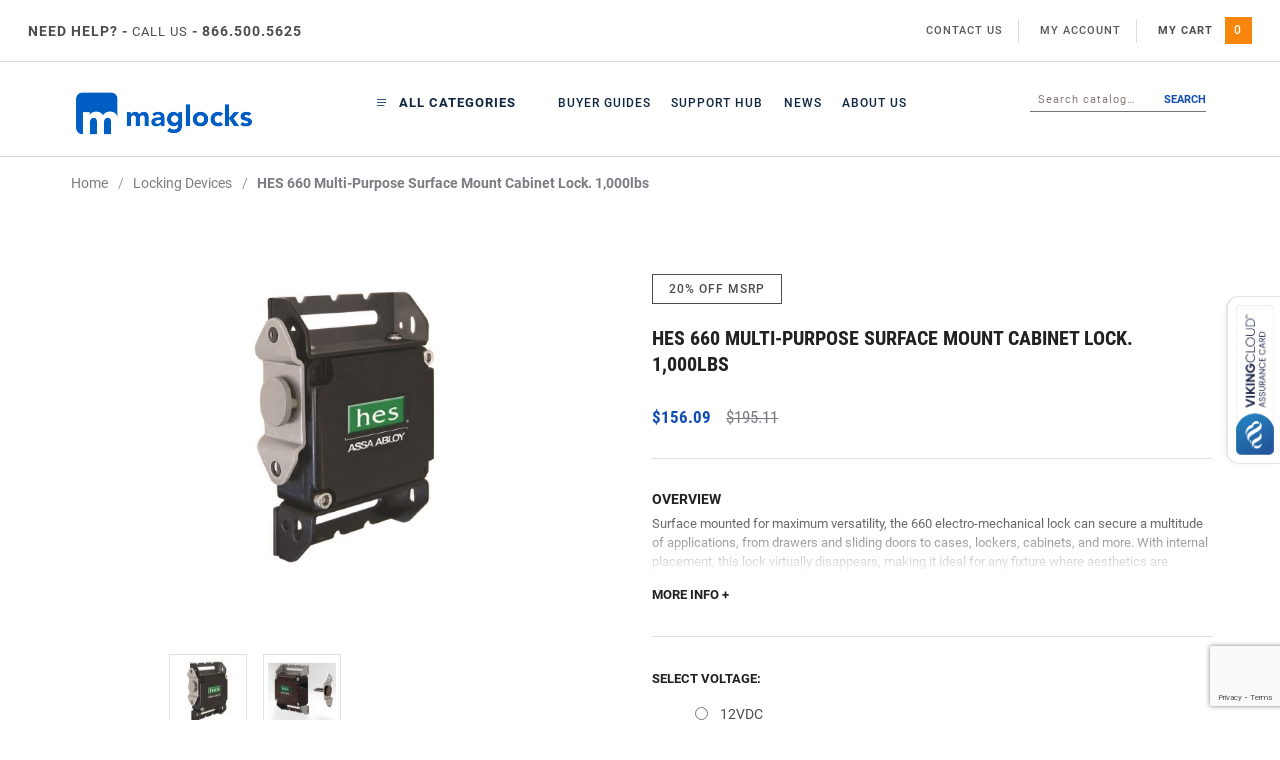

--- FILE ---
content_type: text/html; charset=utf-8
request_url: https://www.maglocks.com/hes-660-multi-purpose-surface-mount-cabinet-lock-1000lbs.html
body_size: 25957
content:
<!DOCTYPE html><html lang="en" class="no-js" xmlns:fb="http://ogp.me/ns/fb#"><head><title>HES 660 Multi-purpose Surface Mount Cabinet Lock. 1,000lbs</title><script src="https://static-na.payments-amazon.com/checkout.js"></script>
<script type="text/javascript">
var json_url = "https:\/\/www.maglocks.com\/mm5\/json.mvc\u003F";
var json_nosessionurl = "https:\/\/www.maglocks.com\/mm5\/json.mvc\u003F";
var Store_Code = "ML";
</script>
<script type="text/javascript" src="https://www.maglocks.com/mm5/clientside.mvc?T=038f81ea&amp;Filename=ajax.js" integrity="sha512-hBYAAq3Edaymi0ELd4oY1JQXKed1b6ng0Ix9vNMtHrWb3FO0tDeoQ95Y/KM5z3XmxcibnvbVujqgLQn/gKBRhA==" crossorigin="anonymous"></script>
<script type="text/javascript" src="https://www.maglocks.com/mm5/clientside.mvc?T=038f81ea&amp;Module_Code=amazonpayv2&amp;Filename=runtime.js" integrity="sha512-7DBfk7WEVaCeGeSqCK6jR8jwVl0y7FtkFvIaJCc9nr/h0i8R53/iPcBzgVVT45WUTbkYdbiaaXR4mmG37AApww==" crossorigin="anonymous" async defer></script>
<script type="text/javascript">
var MMThemeBreakpoints =
[
{
"code":	"mobile",
"name":	"Mobile",
"start":	{
"unit": "px",
"value": ""
}
,
"end":	{
"unit": "em",
"value": "39.999"
}
}
,{
"code":	"tablet",
"name":	"Tablet",
"start":	{
"unit": "px",
"value": ""
}
,
"end":	{
"unit": "em",
"value": "59.999"
}
}
];
</script>
<script type="text/javascript" src="https://www.maglocks.com/mm5/clientside.mvc?T=038f81ea&amp;Module_Code=paypalcp&amp;Filename=runtime.js" integrity="sha512-A6/Hrcz8/r8OYVd2LYO313hk0S6tB5l/XeeOIIsdTxBuJqhAXWVVYIyDEomW+X+c75UgL0HeRe1C+MA3wdZSUw==" crossorigin="anonymous" async defer></script>
<script src="https://www.paypal.com/sdk/js?client-id=AcCNNzIa9VV_d1q2jFf4pNN33IIecvECC34nYq0EJIGN9EonWCRQD5JkXT_EDm6rOSCvnRE9g6JOGZXc&amp;merchant-id=HNS3KMZN2WE94&amp;currency=USD&amp;components=buttons,messages&amp;intent=authorize&amp;enable-funding=venmo" data-partner-attribution-id="Miva_PCP"></script>
<script type="text/javascript" src="https://www.maglocks.com/mm5/clientside.mvc?T=038f81ea&amp;Module_Code=cmp-cssui-searchfield&amp;Filename=runtime.js" integrity="sha512-GT3fQyjPOh3ZvhBeXjc3+okpwb4DpByCirgPrWz6TaihplxQROYh7ilw9bj4wu+hbLgToqAFQuw3SCRJjmGcGQ==" crossorigin="anonymous" async defer></script>
<script type="text/javascript">
var MMSearchField_Search_URL_sep = "https:\/\/www.maglocks.com\/search.html\u003FSearch=";
(function( obj, eventType, fn )
{
if ( obj.addEventListener )
{
obj.addEventListener( eventType, fn, false );
}
else if ( obj.attachEvent )
{
obj.attachEvent( 'on' + eventType, fn );
}
})( window, 'mmsearchfield_override', function()
{
MMSearchField.prototype.onMenuAppendHeader = function(){return null;}MMSearchField.prototype.onMenuAppendItem = function( data ){var span;span = newElement( 'span', {'class': 'mm_searchfield_option'}, null, null );span.innerHTML = data;return span;}MMSearchField.prototype.onMenuAppendStoreSearch = function( search_value ){var item;item = newElement( 'div', { 'class': 'mm_searchfield_menuitem mm_searchfield_menuitem_storesearch' }, null, null );item.element_text = newTextNode( 'Search catalog..."' + search_value + '"', item );return item;}MMSearchField.prototype.onFocus = function( e ) { ; };MMSearchField.prototype.onBlur = function( e ) { ; };MMSearchField.prototype.Menu_Hide = function(){// this.Menu_Empty();if ( !this.menu_visible ){return;}this.menu_visible = false;// this.element_menu.style.display = 'none';}
} );
</script>
<script type="text/javascript" src="https://www.maglocks.com/mm5/clientside.mvc?T=038f81ea&amp;Filename=runtime_ui.js" integrity="sha512-ZIZBhU8Ftvfk9pHoUdkXEXY8RZppw5nTJnFsMqX+3ViPliSA/Y5WRa+eK3vIHZQfqf3R/SXEVS1DJTjmKgVOOw==" crossorigin="anonymous" async defer></script><base href="https://www.maglocks.com/mm5/"><meta charset="utf-8"><meta http-equiv="X-UA-Compatible" content="IE=edge"><meta name="viewport" content="width=device-width, height=device-height, initial-scale=1.0, user-scalable=0"/><link rel="amphtml" href="https://www.maglocks.com/ML/amp/product/660.html"><meta name="description" content="Surface mounted for maximum versatility, the 660 electro-mechanical lock can secure a multitude of applications, from drawers and sliding doors to cases, lockers, cabinets, and more. With internal placement, this lock virtually disappears, making it ideal for any fixture where aesthetics are important." />
<meta name="keywords" content="660, HES, Surface Mount Cabinet Lock" />
<link rel="shortcut icon" type="image/png" href="/mm5/favicon_16x16.png"><link href="/mm5/humans.txt" rel="author"><link rel="canonical" href="https://www.maglocks.com/hes-660-multi-purpose-surface-mount-cabinet-lock-1000lbs.html"><link rel="stylesheet" href="themes/levels/css/all.php"><link type="text/css" media="all" rel="stylesheet" href="css/00000001/mailchimp.css?T=c91df914" data-resource-group="css_list" data-resource-code="mailchimp" /><link type="text/css" rel="stylesheet" data-norem href="//fonts.googleapis.com/css?family=Open+Sans:400,700,400italic,700italic" data-resource-group="css_list" data-resource-code="open-sans" /><!--[if lt IE 9]><script src="themes/levels/js/modernizr.js"></script><script src="themes/levels/js/respond.min.js"></script><![endif]--><!-- Google Tag Manager - Data Layer --><script>dataLayer = [];dataLayer.push({"pageCode": "PROD","canonicalUri": "\/hes-660-multi-purpose-surface-mount-cabinet-lock-1000lbs.html\u003F","requestUri": "\/hes-660-multi-purpose-surface-mount-cabinet-lock-1000lbs.html","refererUri": "","pageType": "product","pageName": "","userId": "0","userEmail": "","basketId": "21646942","categoryCode": "locking-devices-35","categoryName": "","productCode": "660","checkoutStep": "",});dataLayer.push({"ecommerce": {"detail": {"products": [{"name": "HES 660 Multi-purpose Surface Mount Cabinet Lock. 1,000lbs","id": "660","price": "156.09","sku": "","category": "","variant": ""}]}},"content_type": "product","content_ids": "660","value": 156.09,"currency": "USD"});</script><!-- End Google Tag Manager - Data Layer --><!-- Google Tag Manager --><script>(function(w,d,s,l,i){w[l]=w[l]||[];w[l].push({'gtm.start':new Date().getTime(),event:'gtm.js'});var f=d.getElementsByTagName(s)[0],j=d.createElement(s),dl=l!='dataLayer'?'&l='+l:'';j.async=true;j.src='https://www.googletagmanager.com/gtm.js?id='+i+dl;f.parentNode.insertBefore(j,f);})(window,document,'script','dataLayer','GTM-WQ3K556');</script><!-- End Google Tag Manager --><!-- PayPal BEGIN --> <script> ;(function(a,t,o,m,s){a[m]=a[m]||[];a[m].push({t:new Date().getTime(),event:'snippetRun'});var f=t.getElementsByTagName(o)[0],e=t.createElement(o),d=m!=='paypalDDL'?'&m='+m:'';e.async=!0;e.src='https://www.paypal.com/tagmanager/pptm.js?id='+s+d;f.parentNode.insertBefore(e,f);})(window,document,'script','paypalDDL','d5cae811-b5cc-11e7-8301-353908791695'); </script> <!-- PayPal END --><!-- JSON/LD Microdata --><script type="application/ld+json">{"context": "http://schema.org","type": "Store","telephone": "866.500.5625","address": "1177 Riverfront Center, Amsterdam NY 12010","image": "https://www.maglocks.com/mm5/graphics/00000001/maglocks_logo_180x47.png","url": "https://www.maglocks.com/","name": "Product Display","description": ""}</script><script type="application/ld+json">{"context": "http://schema.org","type": "Product","description": "\u003Cp\u003EThe 660 multi-purpose locking solution brings electronic access control to your cabinets and drawers. This electro-mechanical lock has over 1000 lbs holding force. Strong convenient and flexible, it is ideal for corporate and government applications including lockers, cabinets and display cases.\u003C\/p\u003E \r\n\r\n\u003Ch2\u003EElectrical\u003C\/h2\u003E\r\n\u003Cul\u003E\r\n\u003Cli\u003EAvailable in either 12 or 24 VDC\u003C\/li\u003E\r\n\u003Cli\u003E12 - 24 VDC +\/- 10\u0025\u003C\/li\u003E\r\n\u003Cli\u003E240 mA @ 12VDC continuous duty\u003C\/li\u003E\r\n\u003Cli\u003E120 mA @ 24VDC continuous duty\u003C\/li\u003E\r\n\u003Cli\u003E700 mA @ 12VDC \u0028pre-load option\u0029\u003C\/li\u003E\r\n\u003Cli\u003E350 mA @ 24VDC \u0028pre-load option\u0029\u003C\/li\u003E\r\n\u003C\/ul\u003E\r\n\r\n\u003Ch2\u003EStandard Features\u003C\/h2\u003E\r\n\u003Cul\u003E\r\n\u003Cli\u003EStatic strength 1,000 lbs.\u003C\/li\u003E\r\n\u003Cli\u003EDynamic strength over 100 ft-lbs.\u003C\/li\u003E\r\n\u003Cli\u003EEndurance 1,000,000 cycles\u003C\/li\u003E\r\n\u003Cli\u003EAvailable in either 12 or 24VDC\u003C\/li\u003E\r\n\u003Cli\u003EAll metal construction\u003C\/li\u003E\r\n\u003Cli\u003EAdjustable mounting brackets with final lockdown feature\u003C\/li\u003E\r\n\u003Cli\u003E6 foot cable lead\u003C\/li\u003E\r\n\u003Cli\u003EPatents: 8,562,040\u003B 7,878,560\u003C\/li\u003E\r\n\u003Cli\u003ERoHS compliant\u003C\/li\u003E\r\n\u003Cli\u003E3 year limited warranty\u003C\/li\u003E\r\n\u003C\/ul\u003E\r\n\r\n\u003Ch2\u003EOptional Features\u003C\/h2\u003E\r\n\u003Cul\u003E\r\n\u003Cli\u003ELBSM - \"Locked State\" Monitoring\u003C\/li\u003E\r\n\u003Cli\u003EPre-load version \u0028up to 15 lbs\u0029\u003C\/li\u003E\r\n\u003C\/ul\u003E\r\n\r\n\u003Ch2\u003EAccessories\u003C\/h2\u003E\r\n\u003Cul\u003E\r\n\u003Cli\u003EKO - 660 Key override option\u003C\/li\u003E\r\n\u003C\/ul\u003E ","name": "HES 660 Multi-purpose Surface Mount Cabinet Lock. 1,000lbs","image": "https://www.maglocks.com/mm5/graphics/00000001/660side.jpg","category": "Locking Devices","url": "https://www.maglocks.com/hes-660-multi-purpose-surface-mount-cabinet-lock-1000lbs.html","offers": {"type": "Offer","price": "195.11","priceCurrency": "USD","identifier": "upc:660","seller": "maglocks","itemCondition": "new","url": "https://www.maglocks.com/hes-660-multi-purpose-surface-mount-cabinet-lock-1000lbs.html"}}</script><link type="text/css" media="all" rel="stylesheet" integrity="sha256-lWOXBr8vqpiy3pliCN1FmPIYkHdcr8Y0nc2BRMranrA= sha384-0K5gx4GPe3B0+RaqthenpKbJBAscHbhUuTd+ZmjJoHkRs98Ms3Pm2S4BvJqkmBdh sha512-wrhf+QxqNNvI+O73Y1XxplLd/Bt2GG2kDlyCGfeByKkupyZlAKZKAHXE2TM9/awtFar6eWl+W9hNO6Mz2QrA6Q==" crossorigin="anonymous" href="https://www.maglocks.com/mm5/json.mvc?Store_Code=ML&amp;Function=CSSResource_Output&amp;CSSResource_Code=mm-theme-styles&T=c32eded3" data-resource-group="modules" data-resource-code="mm-theme-styles" /><script type="text/javascript" data-resource-group="modules" data-resource-code="recaptcha_v3">
(() =>
{
var script;
script	= document.createElement( 'script' );
script.src	= 'https://www.google.com/recaptcha/api.js?render=6LcUagkpAAAAAPFW_UIC5IWmelgThfdPEIjPACNk';
document.documentElement.appendChild( script );
} )();
document.addEventListener( 'DOMContentLoaded', () =>
{
var form, element, elements, form_lookup;
form_lookup = new Array();
elements = document.querySelectorAll( 'form input\u005Bname\u003D\"Action\"\u005D\u005Bvalue\u003D\"IAFL\"\u005D' )
for ( element of elements )
{
if ( element instanceof HTMLFormElement )	form = element;
else if ( element.form instanceof HTMLFormElement )	form = element.form;
else
{
form = null;
while ( element )
{
if ( element instanceof HTMLFormElement )
{
form = element;
break;
}
element = element.parentNode;
}
}
if ( form && ( form_lookup.indexOf( form ) === -1 ) )
{
form_lookup.push( form );
new Miva_reCAPTCHAv3_FormSubmitListener( form, 'affiliate_account_create' );
}
}
elements = document.querySelectorAll( 'form input\u005Bname\u003D\"Action\"\u005D\u005Bvalue\u003D\"ASKQ\"\u005D' )
for ( element of elements )
{
if ( element instanceof HTMLFormElement )	form = element;
else if ( element.form instanceof HTMLFormElement )	form = element.form;
else
{
form = null;
while ( element )
{
if ( element instanceof HTMLFormElement )
{
form = element;
break;
}
element = element.parentNode;
}
}
if ( form && ( form_lookup.indexOf( form ) === -1 ) )
{
form_lookup.push( form );
new Miva_reCAPTCHAv3_FormSubmitListener( form, 'questions_and_answers' );
}
}
} );
class Miva_reCAPTCHAv3_FormSubmitListener
{
#form;
#submitting;
#event_submit;
#original_submit;
#recaptcha_action;
constructor( form, recaptcha_action )
{
this.#form	= form;
this.#submitting	= false;
this.#original_submit	= form.submit;
this.#recaptcha_action	= recaptcha_action;
this.#event_submit	= ( e ) =>
{
e.stopImmediatePropagation();
e.preventDefault();
//
// Trigger overwritten submit to build reCAPTCHAv3 response, where the original
// form submit will be restored in the callback and the "submit" listener removed.
//
this.#form.submit();
}
this.#form.submit	= () =>
{
if ( this.#submitting )
{
return;
}
this.#submitting = true;
Miva_reCAPTCHAv3_Submit( this.#recaptcha_action, ( token ) =>
{
var input_response;
this.#submitting	= false;
input_response	= document.createElement( 'input' );
input_response.type	= 'hidden';
input_response.name	= 'reCAPTCHAv3_Response';
input_response.value	= token;
this.#form.submit	= this.#original_submit;
this.#form.removeEventListener( 'submit', this.#event_submit, { capture: true } );
this.#form.appendChild( input_response );
if ( this.#form.requestSubmit )	this.#form.requestSubmit();
else	this.#form.dispatchEvent( new Event( 'submit', { bubbles: true, cancelable: true } ) );
} );
};
this.#form.addEventListener( 'submit', this.#event_submit, { capture: true } );
}
}
function Miva_reCAPTCHAv3_Submit( recaptcha_action, callback )
{
try
{
grecaptcha.ready( () => {
try
{
grecaptcha.execute( '6LcUagkpAAAAAPFW_UIC5IWmelgThfdPEIjPACNk', { action: recaptcha_action } ).then( ( token ) => {
callback( token );
} );
}
catch ( e )
{
setTimeout( () => callback( 'recaptcha failed' ) );
}
} );
}
catch ( e )
{
setTimeout( () => callback( 'recaptcha failed' ) );
}
}
</script><script type="text/javascript" src="scripts/00000001/mailchimp.js?T=f0ab0c5d" data-resource-group="head_tag" data-resource-code="mailchimp"></script><script id="mcjs" data-resource-group="head_tag" data-resource-code="mailchimp_tracker">!function(c,h,i,m,p){m=c.createElement(h),p=c.getElementsByTagName(h)[0],m.async=1,m.src=i,p.parentNode.insertBefore(m,p)}(document,"script","https://chimpstatic.com/mcjs-connected/js/users/26e274a4f5a610c60180e0dec/73e6406f375e2786bb1bc02bf.js");</script><script type="text/javascript" data-resource-group="head_tag" data-resource-code="hotjar"><!-- Hotjar Tracking Code for Maglocks -->(function(h,o,t,j,a,r){h.hj=h.hj||function(){(h.hj.q=h.hj.q||[]).push(arguments)};h._hjSettings={hjid:5192909,hjsv:6};a=o.getElementsByTagName('head')[0];r=o.createElement('script');r.async=1;r.src=t+h._hjSettings.hjid+j+h._hjSettings.hjsv;a.appendChild(r);})(window,document,'https://static.hotjar.com/c/hotjar-','.js?sv=');</script><script type="text/javascript" src="https://www.maglocks.com/mm5/clientside.mvc?T=038f81ea&amp;Filename=runtime.js" integrity="sha512-EiU7WIxWkagpQnQdiP517qf12PSFAddgl4rw2GQi8wZOt6BLZjZIAiX4R53VP0ePnkTricjSB7Edt1Bef74vyg==" crossorigin="anonymous"></script><script type="text/javascript" src="https://www.maglocks.com/mm5/clientside.mvc?T=038f81ea&amp;Filename=MivaEvents.js" integrity="sha512-bmgSupmJLB7km5aCuKy2K7B8M09MkqICKWkc+0w/Oex2AJv3EIoOyNPx3f/zwF0PZTuNVaN9ZFTvRsCdiz9XRA==" crossorigin="anonymous"></script><script type="text/javascript" src="https://www.maglocks.com/mm5/clientside.mvc?T=038f81ea&amp;Filename=AttributeMachine.js" integrity="sha512-e2qSTe38L8wIQn4VVmCXg72J5IKMG11e3c1u423hqfBc6VT0zY/aG1c//K/UjMA6o0xmTAyxRmPOfEUlOFFddQ==" crossorigin="anonymous"></script><script>AttributeMachine.prototype.Generate_Discount = function (discount) {var discount_div;discount_div = document.createElement('div');discount_div.innerHTML = discount.descrip + ': ' + discount.formatted_discount;return discount_div;};AttributeMachine.prototype.Generate_Swatch = function (product_code, attribute, option) {var swatch = document.createElement('li'),wrap = document.createElement('span'),img = document.createElement('img');img.src = option.image;swatch.setAttribute('alt', option.prompt);swatch.setAttribute('title', option.prompt);swatch.setAttribute('data-code', option.code);swatch.setAttribute('data-color', option.prompt);swatch.appendChild(wrap);wrap.appendChild(img);return swatch;};AttributeMachine.prototype.Swatch_Click = function(input, attribute, option) {var i,swatchNameElement = document.getElementById('js-swatch-name');for (i = 0; i < input.select.options.length; i++) {if (input.select.options[i].value == option.code) {input.select.selectedIndex = i;};};if (attribute.inventory) {this.Attribute_Changed(input);};swatchNameElement.innerHTML = option.prompt;};</script><script type="text/javascript" src="https://www.maglocks.com/mm5/clientside.mvc?T=038f81ea&amp;Filename=ImageMachine.js" integrity="sha512-luSn6atUPOw8U8HPV927zNVkcbbDcvbAlaSh/MEWznSCrOzPC2iQVeXSwLabEEn43FBmR6lKN0jhsWKmJR4n1Q==" crossorigin="anonymous"></script><script>(function () {if ( typeof window.CustomEvent === "function" ) return false;function CustomEvent ( event, params ) {params = params || { bubbles: false, cancelable: false, detail: undefined };var evt = document.createEvent( 'CustomEvent' );evt.initCustomEvent( event, params.bubbles, params.cancelable, params.detail );return evt;}CustomEvent.prototype = window.Event.prototype;window.CustomEvent = CustomEvent;})();var gallery = [],thumbnailIndex = 0;generate_thumbnail_event = new CustomEvent('ImageMachine_Generate_Thumbnail');ImageMachine.prototype.ImageMachine_Generate_Thumbnail = function (thumbnail_image, main_image, closeup_image, type_code) {var thumbnail,img;thumbnail = document.createElement('div');thumbnail.className = 'thumbnail-img-wrap';thumbnail.setAttribute('data-index', thumbnailIndex++);if (typeof(thumbnail_image) == 'string' && thumbnail_image.length > 0) {img = document.createElement('img');img.setAttribute('data-lazy', thumbnail_image);thumbnail.appendChild(img);};var gallery_image = (typeof(closeup_image) == 'string' && closeup_image.length > 0) ? closeup_image : main_image;gallery.push({src: gallery_image,title: 'HES 660 Multi-purpose Surface Mount Cabinet Lock. 1,000lbs'});document.dispatchEvent(generate_thumbnail_event);return thumbnail;};</script><meta property="og:title" content="HES 660 Multi-purpose Surface Mount Cabinet Lock. 1,000lbs" /><meta property="og:type" content="product" /><meta property="og:image" content="https://www.maglocks.com/mm5/graphics/00000001/660side.jpg" /><meta property="og:url" content="https://www.maglocks.com/hes-660-multi-purpose-surface-mount-cabinet-lock-1000lbs.html" /><meta property="og:site_name" content="maglocks" /><meta property="og:description" content="Check out the deal on HES 660 Multi-purpose Surface Mount Cabinet Lock. 1,000lbs at maglocks" /></head><body id="js-PROD" class="prod single-column 660"><!-- Google Tag Manager (noscript) --><noscript><iframe src="https://www.googletagmanager.com/ns.html?id=GTM-WQ3K556"height="0" width="0" style="display:none;visibility:hidden"></iframe></noscript><!-- End Google Tag Manager (noscript) --><div id="cl_kit__splitting-logic" class="readytheme-contentsection">
</div>
<nav class="mobile-menu mobile-menu-left"><div class="row mobile-navigation-header"><a href="https://www.maglocks.com/customer-login.html" rel="nofollow" class="column one-third align-center bg-gray white" title="My Account"><span data-rt-icon="&#x61;"></span><small>ACCOUNT</small></a><a href="https://www.maglocks.com/contact-us.html" rel="nofollow" class="column one-third align-center bg-gray white" title="Contact Us"><span data-icon="&#xe090;"></span><small>CONTACT</small></a><a href="https://www.maglocks.com/basket-contents.html" title="My Cart" rel="nofollow" class="column one-third align-center bg-blue white"><span data-rt-icon="&#x65;"></span><small>MY CART</small></a></div><div id="js-mobile-navigation" class="mobile-navigation"><ul id="js-navigation-set" class="navigation-set horizontal-drop-down">
<li class="level-1">
<span class="parent"><a href="https://www.maglocks.com/hotel-systems-1.html" target="_self">Hotel Systems</a></span>
<ul>
<li class="level-2">
<span><a href="https://www.maglocks.com/hotel-systems-1/rfid-mifare-locks.html" target="_self">Mifare Hotel Locks</a></span>
</li>
<li class="level-2">
<span><a href="https://www.maglocks.com/hotel-systems-1/rfid-locks.html" target="_self">RFID Temic Locks</a></span>
</li>
<li class="level-2">
<span><a href="https://www.maglocks.com/hotel-systems-1/smart-card-locks.html" target="_self">Smart Card Locks</a></span>
</li>
<li class="level-2">
<span><a href="https://www.maglocks.com/hotel-systems-1/magnetic-card-locks.html" target="_self">Magnetic Card Locks</a></span>
</li>
<li class="level-2">
<span><a href="https://www.maglocks.com/hotel-systems-1/card-encoders.html" target="_self">Card Encoders</a></span>
</li>
<li class="level-2">
<span><a href="https://www.maglocks.com/hotel-systems-1/cards-credentials.html" target="_self">Cards &amp; Credentials</a></span>
</li>
<li class="level-2">
<span><a href="https://www.maglocks.com/hotel-systems-1/common-door-readers.html" target="_self">Common Door Readers</a></span>
</li>
<li class="level-2">
<span><a href="https://www.maglocks.com/hotel-systems-1/hotel-accessories.html" target="_self">Hotel Accessories</a></span>
</li>
</ul>
<span data-name="Hotel Systems" data-rt-icon="d" class="next"></span>
</li>
<li class="level-1">
<span class="parent"><a href="https://www.maglocks.com/access-systems-1.html" target="_self">Access Systems</a></span>
<ul>
<li class="level-2">
<span><a href="https://www.maglocks.com/access-systems-1/computerized-door-lock-systems-kits.html" target="_self">Computerized Kits</a></span>
</li>
<li class="level-2">
<span><a href="https://www.maglocks.com/access-systems-1/non-computerized-door-lock-systems-kits.html" target="_self">Non-Computerized Kits</a></span>
</li>
<li class="level-2">
<span><a href="https://www.maglocks.com/access-systems-1/ip-pro-access-control-kits.html" target="_self">IP Pro Access Control Kits</a></span>
</li>
<li class="level-2">
<span><a href="https://www.maglocks.com/access-systems-1/laundromat-kits.html" target="_self">Laundromat Kits</a></span>
</li>
<li class="level-2">
<span><a href="https://www.maglocks.com/mm5/merchant.mvc?Screen=CTGY&Category_Code=bio-metric-systems-and-kits-238" target="_self">Bio-Metric Systems and Kits</a></span>
</li>
<li class="level-2">
<span><a href="https://www.maglocks.com/public-restroom-kits.html" target="_self">Public Restroom Kits</a></span>
</li>
<li class="level-2">
<span><a href="https://www.maglocks.com/access-systems-1/airlock-cleanroom-kits.html" target="_self">Airlock/Cleanroom Kits</a></span>
</li>
<li class="level-2">
<span><a href="https://www.maglocks.com/access-systems-1/panels-only.html" target="_self">Controllers Only</a></span>
</li>
<li class="level-2">
<span><a href="https://www.maglocks.com/access-systems-1/stand-alone-door-systems.html" target="_self">Battery Powered Locks</a></span>
</li>
<li class="level-2">
<span><a href="https://www.maglocks.com/access-systems-1/networx-advanced-wireless-locks.html" target="_self">Networx Advanced Wireless Locks</a></span>
</li>
<li class="level-2">
<span><a href="https://www.maglocks.com/buzz-in-release-kits.html" target="_self">&quot;Buzz-In&quot; Release Kits</a></span>
</li>
<li class="level-2">
<span><a href="https://www.maglocks.com/access-systems-1/proximity-credentials.html" target="_self">Proximity Credentials</a></span>
</li>
<li class="level-2">
<span><a href="https://www.maglocks.com/access-systems-1/readers.html" target="_self">Readers Only</a></span>
</li>
<li class="level-2">
<span><a href="https://www.maglocks.com/access-systems-1/access-accessories.html" target="_self">Access Accessories</a></span>
</li>
</ul>
<span data-name="Access Systems" data-rt-icon="d" class="next"></span>
</li>
<li class="level-1">
<span class="parent"><a href="https://www.maglocks.com/locking-devices-1.html" target="_self">Locking Devices</a></span>
<ul>
<li class="level-2">
<span><a href="https://www.maglocks.com/locking-devices-1/magnetic-locks.html" target="_self">Magnetic Locks</a></span>
</li>
<li class="level-2">
<span><a href="https://www.maglocks.com/locking-devices-1/electric-strikes.html" target="_self">Electric Strikes</a></span>
</li>
<li class="level-2">
<span><a href="https://www.maglocks.com/locking-devices-1/electrified-locksets.html" target="_self">Electrified Locksets</a></span>
</li>
<li class="level-2">
<span><a href="https://www.maglocks.com/locking-devices-1/shear-locks.html" target="_self">Shear Locks</a></span>
</li>
<li class="level-2">
<span><a href="https://www.maglocks.com/locking-devices-1/electric-bolt-locks.html" target="_self">Electric Bolt Locks</a></span>
</li>
<li class="level-2">
<span><a href="https://www.maglocks.com/locking-devices-1/delayed-egress-locks.html" target="_self">Delayed Egress Locks</a></span>
</li>
<li class="level-2">
<span><a href="https://www.maglocks.com/locking-devices-1/glass-door-locks.html" target="_self">Glass Door Locks</a></span>
</li>
<li class="level-2">
<span><a href="https://www.maglocks.com/locking-devices-1/gate-locks.html" target="_self">Gate Locks</a></span>
</li>
<li class="level-2">
<span><a href="https://www.maglocks.com/locking-devices-1/mechanical-locksets.html" target="_self">Mechanical Locksets</a></span>
</li>
<li class="level-2">
<span><a href="https://www.maglocks.com/locking-devices-1/cabinet-locks.html" target="_self">Cabinet Locks</a></span>
</li>
<li class="level-2">
<span><a href="https://www.maglocks.com/locking-devices-1/magnetic-door-holders.html" target="_self">Magnetic Door Holders</a></span>
</li>
<li class="level-2">
<span><a href="https://www.maglocks.com/locking-devices-1/locking-accessories.html" target="_self">Locking Accessories</a></span>
</li>
</ul>
<span data-name="Locking Devices" data-rt-icon="d" class="next"></span>
</li>
<li class="level-1">
<span class="parent"><a href="https://www.maglocks.com/entry-devices.html" target="_self">Entry Devices</a></span>
<ul>
<li class="level-2">
<span><a href="https://www.maglocks.com/proximity-readers.html" target="_self">Proximity Readers</a></span>
</li>
<li class="level-2">
<span><a href="https://www.maglocks.com/entry-devices/keypads.html" target="_self">Keypads</a></span>
</li>
<li class="level-2">
<span><a href="https://www.maglocks.com/entry-devices/keyswitches.html" target="_self">Keyswitches</a></span>
</li>
<li class="level-2">
<span><a href="https://www.maglocks.com/entry-devices/biometric-readers.html" target="_self">Biometric Readers</a></span>
</li>
<li class="level-2">
<span><a href="https://www.maglocks.com/entry-devices/wireless-entry.html" target="_self">Wireless Entry</a></span>
</li>
<li class="level-2">
<span><a href="https://www.maglocks.com/entry-devices/intercom-systems.html" target="_self">Intercom Systems</a></span>
</li>
</ul>
<span data-name="Entry Devices" data-rt-icon="d" class="next"></span>
</li>
<li class="level-1">
<span class="parent"><a href="https://www.maglocks.com/egress-devices-1.html" target="_self">Egress Devices</a></span>
<ul>
<li class="level-2">
<span><a href="https://www.maglocks.com/egress-devices-1/push-buttons.html" target="_self">Push Buttons</a></span>
</li>
<li class="level-2">
<span><a href="https://www.maglocks.com/egress-devices-1/motion-sensors.html" target="_self">Motion Sensors</a></span>
</li>
<li class="level-2">
<span><a href="https://www.maglocks.com/egress-devices-1/explosion-proof-devices.html" target="_self">Explosion Proof Devices</a></span>
</li>
<li class="level-2">
<span><a href="https://www.maglocks.com/egress-devices-1/emergency-release.html" target="_self">Emergency Release</a></span>
</li>
<li class="level-2">
<span><a href="https://www.maglocks.com/egress-devices-1/door-push-bars.html" target="_self">Door Push Bars</a></span>
</li>
<li class="level-2">
<span><a href="https://www.maglocks.com/egress-devices-1/automatic-door-devices.html" target="_self">Automatic Door Devices</a></span>
</li>
<li class="level-2">
<span><a href="https://www.maglocks.com/egress-devices-1/delayed-egress.html" target="_self">Delayed Egress</a></span>
</li>
<li class="level-2">
<span><a href="https://www.maglocks.com/egress-devices-1/remote-release.html" target="_self">Remote Release</a></span>
</li>
<li class="level-2">
<span><a href="https://www.maglocks.com/egress-devices-1/touchless-exit-switches.html" target="_self">Touchless Exit Switches</a></span>
</li>
</ul>
<span data-name="Egress Devices" data-rt-icon="d" class="next"></span>
</li>
<li class="level-1">
<span class="parent"><a href="https://www.maglocks.com/power-wire.html" target="_self">Power, Wire</a></span>
<ul>
<li class="level-2">
<span><a href="https://www.maglocks.com/power-wire/power-supplies.html" target="_self">Power Supplies</a></span>
</li>
<li class="level-2">
<span><a href="https://www.maglocks.com/power-wire/outdoor-power-supplies.html" target="_self">Outdoor Power Supplies</a></span>
</li>
<li class="level-2">
<span><a href="https://www.maglocks.com/power-wire/access-control-cable.html" target="_self">Access Control Cable</a></span>
</li>
<li class="level-2">
<span><a href="https://www.maglocks.com/power-wire/lan-premise-cable.html" target="_self">LAN/Premise Cable</a></span>
</li>
<li class="level-2">
<span><a href="https://www.maglocks.com/power-wire/accessories.html" target="_self">Accessories</a></span>
</li>
</ul>
<span data-name="Power, Wire" data-rt-icon="d" class="next"></span>
</li>
<li class="level-1">
<span class="parent"><a href="https://www.maglocks.com/featured-products-1.html" target="_self">Featured</a></span>
<ul>
<li class="level-2">
<span><a href="https://www.maglocks.com/featured-products-1/door-access-control-systems-kits.html" target="_self">Door Access Control Systems &amp; Kits</a></span>
</li>
<li class="level-2">
<span><a href="https://www.maglocks.com/featured-products-1/new-products.html" target="_self">New Products</a></span>
</li>
<li class="level-2">
<span><a href="https://www.maglocks.com/featured-products-1/e307-c-pin-prox-card-lock.html" target="_self">E307C Pin+Prox Card Lock</a></span>
</li>
<li class="level-2">
<span><a href="https://www.maglocks.com/featured-products-1/e307f-pin-fingerprint-lock.html" target="_self">E307F Pin+Fingerprint Lock</a></span>
</li>
<li class="level-2">
<span><a href="https://www.maglocks.com/featured-products-1/door-alarms-and-strobes.html" target="_self">Door Alarms and Strobes</a></span>
</li>
<li class="level-2">
<span><a href="https://www.maglocks.com/featured-products-1/card-printers-accessories.html" target="_self">Card Printers &amp; Accessories</a></span>
</li>
</ul>
<span data-name="Featured" data-rt-icon="d" class="next"></span>
</li>
<li class="level-1">
<span class="parent"><a href="https://www.maglocks.com/outlet-mall.html" target="_self">Outlet Mall</a></span>
<ul>
<li class="level-2">
<span><a href="https://www.maglocks.com/outlet-mall/starter-kits.html" target="_self">Starter Kits</a></span>
</li>
<li class="level-2">
<span><a href="https://www.maglocks.com/outlet-mall/clearance-center.html" target="_self">Clearance Center</a></span>
</li>
<li class="level-2">
<span><a href="https://www.maglocks.com/outlet-mall/open-box-items.html" target="_self">Open Box Items</a></span>
</li>
</ul>
<span data-name="Outlet Mall" data-rt-icon="d" class="next"></span>
</li>
<li class="level-1 bg-gray white mobile-navigation-gray">
<span class="parent">More...</span>
<ul>
<li class="level-1">
<span><a href="https://www.maglocks.com/guide-to-understanding-locking-systems.html" target="_self">Buyer Guides</a></span>
</li>
<li class="level-1">
<span><a href="https://www.maglocks.com/customer-support-center.html" target="_self">Support Hub</a></span>
</li>
<li class="level-1">
<span><a href="/news/maglocks-news.html" target="_self">News</a></span>
</li>
<li class="level-1">
<span><a href="https://www.maglocks.com/about-us.html" target="_self">About Us</a></span>
</li>
</ul>
<span data-name="More..." data-rt-icon="d" class="next"></span>
</li>
</ul></div></nav><!-- end mobile-navigation --><div id="js-site-overlay" class="site-overlay"></div><!-- end site-overlay --><div id="js-site-wrapper" class="site-wrapper"><header id="js-header" class="header clearfix"><div id="js-main-header" class="row main-header vertical-align-parent"><ul class="large-all-hidden no-list mobile-main-header"><li class="column one-fourth toggle-slide-left mobile-menu-button icon-Menu_Icon-06"></li><li class="logo-container column half np"><a href="https://www.maglocks.com/" title="maglocks" class="align-center" rel="nofollow"><img src="graphics/00000001/maglocks_logo_180x47.png" alt="maglocks secure locking devices" title="maglocks secure locking devices" /></a></li><li id="js-mobile-basket-button" class="column one-fourth align-right mobile-basket-button nlp"><span class="mini-basket-text hide x-small-inline-block bold uppercase">My Cart </span><span class="mini-basket-icon x-small-hide" data-icon="&#xe07a;" title="Cart"></span><span class="mini-basket-inner"><span class="mini-basket-count inline-block" id="js-mini-basket-count">0</span></span></li></ul><div class="show large-hide mobile-search__container"><form class="bg-white nm" data-hook="global-search-drawer" method="get" action="https://www.maglocks.com/search.html"><div class="row"><div class="column five-sixths np"><label for="l-mobile-search" class="sr-only">Search</label><input class="js-autocomplete-input np" id="l-mobile-search" name="Search" type="search" value="" placeholder="Search catalog&hellip;" data-mm_searchfield="Yes" data-mm_searchfield_id="mobile_1770148321" value="" autocomplete="off"></div><div class="column one-sixth np"><button type="submit" class="search-button column whole bg-transparent np" title="Search"><span data-icon="U" class="inline-block"></span></button></div><div class="mm_searchfield_menu" data-mm_searchfield_menu="Yes" data-mm_searchfield_id="mobile_1770148321" class="wrap"></div></div></form></div><div class="row all-hidden large-all-shown"><div class="column whole large-align-right align-center service-links"><div class="column five-twelfths pre-header-left uppercase np"><span class="service-link-phone">Need Help? - <span class="pre-header-light">Call Us</span> - 866.500.5625</span></div><div class="column seven-twelfths pre-header-right np"><div class="pre-header-right-links contact-pre-header np"><a href="https://www.maglocks.com/contact-us.html" rel="nofollow" title="Contact Us"><span class="uppercase">Contact Us</span><div class="pre-breadcrumb-border">&nbsp;</div></a></div><div class="pre-header-right-links account-pre-header np"><a href="https://www.maglocks.com/customer-login.html" rel="nofollow" title="My Account"><span class="uppercase">My Account</span><div class="pre-breadcrumb-border">&nbsp;</div></a></div><div class="pre-header-right-links cart-pre-header np"><span class="mini-basket-text large-inline-block hide bold uppercase">My Cart </span><a href="https://www.maglocks.com/basket-contents.html" title="My Cart" rel="nofollow" id="js-mini-basket" class="mini-basket"><span class=""><span class="mini-basket-count inline-block" id="js-mini-basket-count">0</span></span></a></div></div></div></div><div class="np row all-hidden desktop-nav large-all-shown"><a href="https://www.maglocks.com/" title="maglocks" class="column large-one-sixth large-align-left align-center logo_container np"><img src="graphics/00000001/maglocks_logo_180x47.png" alt="maglocks secure locking devices"></a><div class="column half large-show seven-twelfths x-large-four-sixths hide np"><nav id="js-navigation-bar" class="navigation-bar navigation_main large-show hide">
<div class="az-menu large-show hide np">
<div class="row nav-group-1">
<div class="column one-third nav-item-1 nav-item-1--left ">
<a href="#" class="js-az-menu-trigger"><span class="hamburger icon-Menu_Icon-06"></span> <span id="menu_label" class="readytheme-banner">
All Categories
</span>
</a>
</div>
<div class="column three-fifths x-large-two-thirds nav-item-1 nav-item-1--right np">
<ul id="js-navigation-set" class="navigation-set horizontal-drop-down large-flex-show large-flex-justify-around">
<li class="level-1 one-third">
<span><a href="https://www.maglocks.com/guide-to-understanding-locking-systems.html" target="_self">Buyer Guides</a></span>
</li>
<li class="level-1 one-third">
<span><a href="https://www.maglocks.com/customer-support-center.html" target="_self">Support Hub</a></span>
</li>
<li class="level-1 one-third">
<span><a href="/news/maglocks-news.html" target="_self">News</a></span>
</li>
<li class="level-1 one-third">
<span><a href="https://www.maglocks.com/about-us.html" target="_self">About Us</a></span>
</li>
</ul>
</div>
</div>
</div>
</nav></div><div class="column five-sixths large-one-fourth x-large-one-sixth search-form float-right large-nrp"><form action="https://www.maglocks.com/search.html" method="get" class="search-form column np float-right whole"><div class="input-group"><label for="l-desktop-search" class="sr-only">Search</label><input type="search" name="Search" id="l-desktop-search" data-mm_searchfield="Yes" data-mm_searchfield_id="1770148321" value="" placeholder="Search catalog&hellip;" class="column four-sixths bg-transparent input search-input np" autocomplete="off"><button type="submit" class="button column two-sixths bg-transparent search-button np" title="Search"><span class="search_button_text">Search</span></button></div><div class="js-autocomplete-results autocomplete-results"></div></form><div class="mm_searchfield_menu" data-mm_searchfield_menu="Yes" data-mm_searchfield_id="1770148321" class="wrap"></div></div></div><!-- end main-header --><div class="row whole" id="js-all-categories-nav">
<div class="whole wrap">
<div class="column one-fourth nav-group-2">
<a href="https://www.maglocks.com/hotel-systems-1.html" target="_self" class="nav-item-2 has-children uppercase" data-navigationitem-id="202" data-link-type="_self">Hotel Systems</a>
<a href="https://www.maglocks.com/access-systems-1.html" target="_self" class="nav-item-2 has-children uppercase" data-navigationitem-id="198" data-link-type="_self">Access Systems</a>
<a href="https://www.maglocks.com/locking-devices-1.html" target="_self" class="nav-item-2 has-children uppercase" data-navigationitem-id="196" data-link-type="_self">Locking Devices</a>
<a href="https://www.maglocks.com/entry-devices.html" target="_self" class="nav-item-2 has-children uppercase" data-navigationitem-id="206" data-link-type="_self">Entry Devices</a>
<a href="https://www.maglocks.com/egress-devices-1.html" target="_self" class="nav-item-2 has-children uppercase" data-navigationitem-id="201" data-link-type="_self">Egress Devices</a>
<a href="https://www.maglocks.com/power-wire.html" target="_self" class="nav-item-2 has-children uppercase" data-navigationitem-id="203" data-link-type="_self">Power, Wire</a>
<a href="https://www.maglocks.com/featured-products-1.html" target="_self" class="nav-item-2 has-children uppercase" data-navigationitem-id="204" data-link-type="_self">Featured</a>
<a href="https://www.maglocks.com/outlet-mall.html" target="_self" class="nav-item-2 has-children uppercase" data-navigationitem-id="205" data-link-type="_self">Outlet Mall</a>
</div>
<div class="column three-fourths nav-group-3">
<div class="nav-item-3 nav-group-4" data-navigationitem-id="202">
<div class="column whole np nav-item-4 nav-item-4--left">
<h2 class="roboto-condensed uppercase blue" title="Hotel Systems">Hotel Systems</h2>
<div class="nav-group-5">
<h4 class="nav-heading-5">
<a href="https://www.maglocks.com/hotel-systems-1/rfid-mifare-locks.html" target="_self" class="nav-item-5 uppercase" data-link-type="_self">Mifare Hotel Locks</a>
</h4>
</div>
<div class="nav-group-5">
<h4 class="nav-heading-5">
<a href="https://www.maglocks.com/hotel-systems-1/rfid-locks.html" target="_self" class="nav-item-5 uppercase" data-link-type="_self">RFID Temic Locks</a>
</h4>
</div>
<div class="nav-group-5">
<h4 class="nav-heading-5">
<a href="https://www.maglocks.com/hotel-systems-1/smart-card-locks.html" target="_self" class="nav-item-5 uppercase" data-link-type="_self">Smart Card Locks</a>
</h4>
</div>
<div class="nav-group-5">
<h4 class="nav-heading-5">
<a href="https://www.maglocks.com/hotel-systems-1/magnetic-card-locks.html" target="_self" class="nav-item-5 uppercase" data-link-type="_self">Magnetic Card Locks</a>
</h4>
</div>
<div class="nav-group-5">
<h4 class="nav-heading-5">
<a href="https://www.maglocks.com/hotel-systems-1/card-encoders.html" target="_self" class="nav-item-5 uppercase" data-link-type="_self">Card Encoders</a>
</h4>
</div>
<div class="nav-group-5">
<h4 class="nav-heading-5">
<a href="https://www.maglocks.com/hotel-systems-1/cards-credentials.html" target="_self" class="nav-item-5 uppercase" data-link-type="_self">Cards & Credentials</a>
</h4>
</div>
<div class="nav-group-5">
<h4 class="nav-heading-5">
<a href="https://www.maglocks.com/hotel-systems-1/common-door-readers.html" target="_self" class="nav-item-5 uppercase" data-link-type="_self">Common Door Readers</a>
</h4>
</div>
<div class="nav-group-5">
<h4 class="nav-heading-5">
<a href="https://www.maglocks.com/hotel-systems-1/hotel-accessories.html" target="_self" class="nav-item-5 uppercase" data-link-type="_self">Hotel Accessories</a>
</h4>
</div>
</div>
</div>
<div class="nav-item-3 nav-group-4" data-navigationitem-id="198">
<div class="column whole np nav-item-4 nav-item-4--left">
<h2 class="roboto-condensed uppercase blue" title="Access Systems">Access Systems</h2>
<div class="nav-group-5">
<h4 class="nav-heading-5">
<a href="https://www.maglocks.com/access-systems-1/computerized-door-lock-systems-kits.html" target="_self" class="nav-item-5 uppercase" data-link-type="_self">Computerized Kits</a>
</h4>
</div>
<div class="nav-group-5">
<h4 class="nav-heading-5">
<a href="https://www.maglocks.com/access-systems-1/non-computerized-door-lock-systems-kits.html" target="_self" class="nav-item-5 uppercase" data-link-type="_self">Non-Computerized Kits</a>
</h4>
</div>
<div class="nav-group-5">
<h4 class="nav-heading-5">
<a href="https://www.maglocks.com/access-systems-1/ip-pro-access-control-kits.html" target="_self" class="nav-item-5 uppercase" data-link-type="_self">IP Pro Access Control Kits</a>
</h4>
</div>
<div class="nav-group-5">
<h4 class="nav-heading-5">
<a href="https://www.maglocks.com/access-systems-1/laundromat-kits.html" target="_self" class="nav-item-5 uppercase" data-link-type="_self">Laundromat Kits</a>
</h4>
</div>
<div class="nav-group-5">
<h4 class="nav-heading-5">
<a href="https://www.maglocks.com/mm5/merchant.mvc?Screen=CTGY&amp;Category_Code=bio-metric-systems-and-kits-238" target="_self" class="nav-item-5 uppercase" data-link-type="_self">Bio-Metric Systems and Kits</a>
</h4>
</div>
<div class="nav-group-5">
<h4 class="nav-heading-5">
<a href="https://www.maglocks.com/public-restroom-kits.html" target="_self" class="nav-item-5 uppercase" data-link-type="_self">Public Restroom Kits</a>
</h4>
</div>
<div class="nav-group-5">
<h4 class="nav-heading-5">
<a href="https://www.maglocks.com/access-systems-1/airlock-cleanroom-kits.html" target="_self" class="nav-item-5 uppercase" data-link-type="_self">Airlock/Cleanroom Kits</a>
</h4>
</div>
<div class="nav-group-5">
<h4 class="nav-heading-5">
<a href="https://www.maglocks.com/access-systems-1/panels-only.html" target="_self" class="nav-item-5 uppercase" data-link-type="_self">Controllers Only</a>
</h4>
</div>
<div class="nav-group-5">
<h4 class="nav-heading-5">
<a href="https://www.maglocks.com/access-systems-1/stand-alone-door-systems.html" target="_self" class="nav-item-5 uppercase" data-link-type="_self">Battery Powered Locks</a>
</h4>
</div>
<div class="nav-group-5">
<h4 class="nav-heading-5">
<a href="https://www.maglocks.com/access-systems-1/networx-advanced-wireless-locks.html" target="_self" class="nav-item-5 uppercase" data-link-type="_self">Networx Advanced Wireless Locks</a>
</h4>
</div>
<div class="nav-group-5">
<h4 class="nav-heading-5">
<a href="https://www.maglocks.com/buzz-in-release-kits.html" target="_self" class="nav-item-5 uppercase" data-link-type="_self">"Buzz-In" Release Kits</a>
</h4>
</div>
<div class="nav-group-5">
<h4 class="nav-heading-5">
<a href="https://www.maglocks.com/access-systems-1/proximity-credentials.html" target="_self" class="nav-item-5 uppercase" data-link-type="_self">Proximity Credentials</a>
</h4>
</div>
<div class="nav-group-5">
<h4 class="nav-heading-5">
<a href="https://www.maglocks.com/access-systems-1/readers.html" target="_self" class="nav-item-5 uppercase" data-link-type="_self">Readers Only</a>
</h4>
</div>
<div class="nav-group-5">
<h4 class="nav-heading-5">
<a href="https://www.maglocks.com/access-systems-1/access-accessories.html" target="_self" class="nav-item-5 uppercase" data-link-type="_self">Access Accessories</a>
</h4>
</div>
</div>
</div>
<div class="nav-item-3 nav-group-4" data-navigationitem-id="196">
<div class="column whole np nav-item-4 nav-item-4--left">
<h2 class="roboto-condensed uppercase blue" title="Locking Devices">Locking Devices</h2>
<div class="nav-group-5">
<h4 class="nav-heading-5">
<a href="https://www.maglocks.com/locking-devices-1/magnetic-locks.html" target="_self" class="nav-item-5 uppercase" data-link-type="_self">Magnetic Locks</a>
</h4>
</div>
<div class="nav-group-5">
<h4 class="nav-heading-5">
<a href="https://www.maglocks.com/locking-devices-1/electric-strikes.html" target="_self" class="nav-item-5 uppercase" data-link-type="_self">Electric Strikes</a>
</h4>
</div>
<div class="nav-group-5">
<h4 class="nav-heading-5">
<a href="https://www.maglocks.com/locking-devices-1/electrified-locksets.html" target="_self" class="nav-item-5 uppercase" data-link-type="_self">Electrified Locksets</a>
</h4>
</div>
<div class="nav-group-5">
<h4 class="nav-heading-5">
<a href="https://www.maglocks.com/locking-devices-1/shear-locks.html" target="_self" class="nav-item-5 uppercase" data-link-type="_self">Shear Locks</a>
</h4>
</div>
<div class="nav-group-5">
<h4 class="nav-heading-5">
<a href="https://www.maglocks.com/locking-devices-1/electric-bolt-locks.html" target="_self" class="nav-item-5 uppercase" data-link-type="_self">Electric Bolt Locks</a>
</h4>
</div>
<div class="nav-group-5">
<h4 class="nav-heading-5">
<a href="https://www.maglocks.com/locking-devices-1/delayed-egress-locks.html" target="_self" class="nav-item-5 uppercase" data-link-type="_self">Delayed Egress Locks</a>
</h4>
</div>
<div class="nav-group-5">
<h4 class="nav-heading-5">
<a href="https://www.maglocks.com/locking-devices-1/glass-door-locks.html" target="_self" class="nav-item-5 uppercase" data-link-type="_self">Glass Door Locks</a>
</h4>
</div>
<div class="nav-group-5">
<h4 class="nav-heading-5">
<a href="https://www.maglocks.com/locking-devices-1/gate-locks.html" target="_self" class="nav-item-5 uppercase" data-link-type="_self">Gate Locks</a>
</h4>
</div>
<div class="nav-group-5">
<h4 class="nav-heading-5">
<a href="https://www.maglocks.com/locking-devices-1/mechanical-locksets.html" target="_self" class="nav-item-5 uppercase" data-link-type="_self">Mechanical Locksets</a>
</h4>
</div>
<div class="nav-group-5">
<h4 class="nav-heading-5">
<a href="https://www.maglocks.com/locking-devices-1/cabinet-locks.html" target="_self" class="nav-item-5 uppercase" data-link-type="_self">Cabinet Locks</a>
</h4>
</div>
<div class="nav-group-5">
<h4 class="nav-heading-5">
<a href="https://www.maglocks.com/locking-devices-1/magnetic-door-holders.html" target="_self" class="nav-item-5 uppercase" data-link-type="_self">Magnetic Door Holders</a>
</h4>
</div>
<div class="nav-group-5">
<h4 class="nav-heading-5">
<a href="https://www.maglocks.com/locking-devices-1/locking-accessories.html" target="_self" class="nav-item-5 uppercase" data-link-type="_self">Locking Accessories</a>
</h4>
</div>
</div>
</div>
<div class="nav-item-3 nav-group-4" data-navigationitem-id="206">
<div class="column whole np nav-item-4 nav-item-4--left">
<h2 class="roboto-condensed uppercase blue" title="Entry Devices">Entry Devices</h2>
<div class="nav-group-5">
<h4 class="nav-heading-5">
<a href="https://www.maglocks.com/proximity-readers.html" target="_self" class="nav-item-5 uppercase" data-link-type="_self">Proximity Readers</a>
</h4>
</div>
<div class="nav-group-5">
<h4 class="nav-heading-5">
<a href="https://www.maglocks.com/entry-devices/keypads.html" target="_self" class="nav-item-5 uppercase" data-link-type="_self">Keypads</a>
</h4>
</div>
<div class="nav-group-5">
<h4 class="nav-heading-5">
<a href="https://www.maglocks.com/entry-devices/keyswitches.html" target="_self" class="nav-item-5 uppercase" data-link-type="_self">Keyswitches</a>
</h4>
</div>
<div class="nav-group-5">
<h4 class="nav-heading-5">
<a href="https://www.maglocks.com/entry-devices/biometric-readers.html" target="_self" class="nav-item-5 uppercase" data-link-type="_self">Biometric Readers</a>
</h4>
</div>
<div class="nav-group-5">
<h4 class="nav-heading-5">
<a href="https://www.maglocks.com/entry-devices/wireless-entry.html" target="_self" class="nav-item-5 uppercase" data-link-type="_self">Wireless Entry</a>
</h4>
</div>
<div class="nav-group-5">
<h4 class="nav-heading-5">
<a href="https://www.maglocks.com/entry-devices/intercom-systems.html" target="_self" class="nav-item-5 uppercase" data-link-type="_self">Intercom Systems</a>
</h4>
</div>
</div>
</div>
<div class="nav-item-3 nav-group-4" data-navigationitem-id="201">
<div class="column whole np nav-item-4 nav-item-4--left">
<h2 class="roboto-condensed uppercase blue" title="Egress Devices">Egress Devices</h2>
<div class="nav-group-5">
<h4 class="nav-heading-5">
<a href="https://www.maglocks.com/egress-devices-1/push-buttons.html" target="_self" class="nav-item-5 uppercase" data-link-type="_self">Push Buttons</a>
</h4>
</div>
<div class="nav-group-5">
<h4 class="nav-heading-5">
<a href="https://www.maglocks.com/egress-devices-1/motion-sensors.html" target="_self" class="nav-item-5 uppercase" data-link-type="_self">Motion Sensors</a>
</h4>
</div>
<div class="nav-group-5">
<h4 class="nav-heading-5">
<a href="https://www.maglocks.com/egress-devices-1/explosion-proof-devices.html" target="_self" class="nav-item-5 uppercase" data-link-type="_self">Explosion Proof Devices</a>
</h4>
</div>
<div class="nav-group-5">
<h4 class="nav-heading-5">
<a href="https://www.maglocks.com/egress-devices-1/emergency-release.html" target="_self" class="nav-item-5 uppercase" data-link-type="_self">Emergency Release</a>
</h4>
</div>
<div class="nav-group-5">
<h4 class="nav-heading-5">
<a href="https://www.maglocks.com/egress-devices-1/door-push-bars.html" target="_self" class="nav-item-5 uppercase" data-link-type="_self">Door Push Bars</a>
</h4>
</div>
<div class="nav-group-5">
<h4 class="nav-heading-5">
<a href="https://www.maglocks.com/egress-devices-1/automatic-door-devices.html" target="_self" class="nav-item-5 uppercase" data-link-type="_self">Automatic Door Devices</a>
</h4>
</div>
<div class="nav-group-5">
<h4 class="nav-heading-5">
<a href="https://www.maglocks.com/egress-devices-1/delayed-egress.html" target="_self" class="nav-item-5 uppercase" data-link-type="_self">Delayed Egress</a>
</h4>
</div>
<div class="nav-group-5">
<h4 class="nav-heading-5">
<a href="https://www.maglocks.com/egress-devices-1/remote-release.html" target="_self" class="nav-item-5 uppercase" data-link-type="_self">Remote Release</a>
</h4>
</div>
<div class="nav-group-5">
<h4 class="nav-heading-5">
<a href="https://www.maglocks.com/egress-devices-1/touchless-exit-switches.html" target="_self" class="nav-item-5 uppercase" data-link-type="_self">Touchless Exit Switches</a>
</h4>
</div>
</div>
</div>
<div class="nav-item-3 nav-group-4" data-navigationitem-id="203">
<div class="column whole np nav-item-4 nav-item-4--left">
<h2 class="roboto-condensed uppercase blue" title="Power, Wire">Power, Wire</h2>
<div class="nav-group-5">
<h4 class="nav-heading-5">
<a href="https://www.maglocks.com/power-wire/power-supplies.html" target="_self" class="nav-item-5 uppercase" data-link-type="_self">Power Supplies</a>
</h4>
</div>
<div class="nav-group-5">
<h4 class="nav-heading-5">
<a href="https://www.maglocks.com/power-wire/outdoor-power-supplies.html" target="_self" class="nav-item-5 uppercase" data-link-type="_self">Outdoor Power Supplies</a>
</h4>
</div>
<div class="nav-group-5">
<h4 class="nav-heading-5">
<a href="https://www.maglocks.com/power-wire/access-control-cable.html" target="_self" class="nav-item-5 uppercase" data-link-type="_self">Access Control Cable</a>
</h4>
</div>
<div class="nav-group-5">
<h4 class="nav-heading-5">
<a href="https://www.maglocks.com/power-wire/lan-premise-cable.html" target="_self" class="nav-item-5 uppercase" data-link-type="_self">LAN/Premise Cable</a>
</h4>
</div>
<div class="nav-group-5">
<h4 class="nav-heading-5">
<a href="https://www.maglocks.com/power-wire/accessories.html" target="_self" class="nav-item-5 uppercase" data-link-type="_self">Accessories</a>
</h4>
</div>
</div>
</div>
<div class="nav-item-3 nav-group-4" data-navigationitem-id="204">
<div class="column whole np nav-item-4 nav-item-4--left">
<h2 class="roboto-condensed uppercase blue" title="Featured">Featured</h2>
<div class="nav-group-5">
<h4 class="nav-heading-5">
<a href="https://www.maglocks.com/featured-products-1/door-access-control-systems-kits.html" target="_self" class="nav-item-5 uppercase" data-link-type="_self">Door Access Control Systems & Kits</a>
</h4>
</div>
<div class="nav-group-5">
<h4 class="nav-heading-5">
<a href="https://www.maglocks.com/featured-products-1/new-products.html" target="_self" class="nav-item-5 uppercase" data-link-type="_self">New Products</a>
</h4>
</div>
<div class="nav-group-5">
<h4 class="nav-heading-5">
<a href="https://www.maglocks.com/featured-products-1/e307-c-pin-prox-card-lock.html" target="_self" class="nav-item-5 uppercase" data-link-type="_self">E307C Pin+Prox Card Lock</a>
</h4>
</div>
<div class="nav-group-5">
<h4 class="nav-heading-5">
<a href="https://www.maglocks.com/featured-products-1/e307f-pin-fingerprint-lock.html" target="_self" class="nav-item-5 uppercase" data-link-type="_self">E307F Pin+Fingerprint Lock</a>
</h4>
</div>
<div class="nav-group-5">
<h4 class="nav-heading-5">
<a href="https://www.maglocks.com/featured-products-1/door-alarms-and-strobes.html" target="_self" class="nav-item-5 uppercase" data-link-type="_self">Door Alarms and Strobes</a>
</h4>
</div>
<div class="nav-group-5">
<h4 class="nav-heading-5">
<a href="https://www.maglocks.com/featured-products-1/card-printers-accessories.html" target="_self" class="nav-item-5 uppercase" data-link-type="_self">Card Printers & Accessories</a>
</h4>
</div>
</div>
</div>
<div class="nav-item-3 nav-group-4" data-navigationitem-id="205">
<div class="column whole np nav-item-4 nav-item-4--left">
<h2 class="roboto-condensed uppercase blue" title="Outlet Mall">Outlet Mall</h2>
<div class="nav-group-5">
<h4 class="nav-heading-5">
<a href="https://www.maglocks.com/outlet-mall/starter-kits.html" target="_self" class="nav-item-5 uppercase" data-link-type="_self">Starter Kits</a>
</h4>
</div>
<div class="nav-group-5">
<h4 class="nav-heading-5">
<a href="https://www.maglocks.com/outlet-mall/clearance-center.html" target="_self" class="nav-item-5 uppercase" data-link-type="_self">Clearance Center</a>
</h4>
</div>
<div class="nav-group-5">
<h4 class="nav-heading-5">
<a href="https://www.maglocks.com/outlet-mall/open-box-items.html" target="_self" class="nav-item-5 uppercase" data-link-type="_self">Open Box Items</a>
</h4>
</div>
</div>
</div>
</div>
</div>
</div><div class="js-autocomplete-results autocomplete-results" id="js-mobile-autocomplete"></div><div id="js-mini-basket-container" class="column whole medium-half large-one-third mini-basket-container np"><div class="row mini-basket-content" data-itemcount="0" data-subtotal=""><span data-icon="&#xe051;" class="mini-basket-close" title="Close"></span><h3 class="column whole np nm uppercase dark-gray">Shopping Cart</h3><div class="breaker clear"></div><p class="column whole align-center">Your cart is currently empty.</p></div></div></div><!-- end navigation-bar --></header><!-- end header --><main><div class="row"><div class="column-right column whole push-none large-three-fourths large-push-one-fourth np"><div class="main-content">	<div class="wrap hdft-header"><div class="row breadcrumbs"><nav class="column whole wrap float-none large-np"><ul itemscope itemtype="https://schema.org/BreadcrumbList"><li itemprop="itemListElement" itemscope itemtype="https://schema.org/ListItem"><a itemprop="item" href="https://www.maglocks.com/" class="breadcrumb-home"><span itemprop="name">Home<span></a><span class="breadcrumb-border">&#47;</span><meta itemprop="position" content="0"></li><li itemprop="itemListElement" itemscope itemtype="https://schema.org/ListItem"><a itemprop="item" href="https://www.maglocks.com/locking-devices-1.html"><span itemprop="name">Locking Devices</span></a><span class="breadcrumb-border">&#47;</span><meta itemprop="position" content="1" /></li><li itemprop="itemListElement" itemscope itemtype="https://schema.org/ListItem"><a itemprop="item" href="https://www.maglocks.com/hes-660-multi-purpose-surface-mount-cabinet-lock-1000lbs.html" class="current-item"><span itemprop="name">HES 660 Multi-purpose Surface Mount Cabinet Lock. 1,000lbs</span></a><meta itemprop="position" content="2" /></li></ul></nav></div><!-- end breadcrumbs --></div><div class="wrap prod-ctgy-hdft-header"></div><div class="row bg-white product-information np"><div class="wrap np"><div class="wrap column whole medium-five-twelfths x-large-half product-information--images"><div class="row"><div class="column whole np"><span class="image"><span id="js-main-image-zoom" class="main-image" data-index="0"><img src="/mm5/themes/levels/images/img_no_thumb.jpg" alt="HES 660 Multi-purpose Surface Mount Cabinet Lock. 1,000lbs" id="js-main-image" data-image="graphics/00000001/660side.jpg"></span></span><div id="js-main-dots" class="main-image-nav main-image-nav--dots show large-hide"></div></div><div class="column whole large-show hide thumbnail-wrapper np"><div id="js-thumbnails" class="thumbnails large-two-thirds"></div></div></div><script type="text/javascript">var image_data458 = [
{
"type_code":	"main",
"image_data":
[
"graphics\/00000001\/660side.jpg",
"graphics\/00000001\/660side_62x68.jpg",
"graphics\/00000001\/660side.jpg"
]
}
,{
"type_code":	"addtl_1",
"image_data":
[
"graphics\/00000001\/660.jpg",
"graphics\/00000001\/660_68x58.jpg",
"graphics\/00000001\/660.jpg"
]
}
]
var im458 = new ImageMachine( '660', 0, 'js-main-image', 'js-thumbnails', 'js-closeup-container', 'js-closeup-image', 'js-closeup-close', '', 'B', 540, 705, 1, 'B', 1000, 1300, 1, 68, 68, 1, '' );
im458.oninitialize( image_data458 );
</script></div><!-- end product-information-images --><div class="column whole medium-seven-twelfths x-large-half product-information--purchase nm"><div id="js-processing-purchase" class="processing-purchase"><img src="themes/levels/images/img_ajax_processing.gif" alt="Processing..." title="Processing..." /></div><div id="js-purchase-message" class="message message-warning purchase-message"></div><div class="row"><hr class="noshade medium-hide"><div class="breaker medium-hide"></div><div class="column whole np"><span class="tag 20% Off MSRP">20% Off MSRP</span><h1 class="nm roboto-condensed">HES 660 Multi-purpose Surface Mount Cabinet Lock. 1,000lbs</h1><div class="h3 roboto-condensed nbm price__container"><span id="js-price-value" class="product-price" data-base-price="156.09">$156.09</span><s id="js-additional-price" class="product-additional-price">$195.11</s></div><div id="js-product-discounts"></div></div><div class="breaker breaker-no-height"></div><hr class="noshade"></div><div class="row"><div class="column whole social-sharing"></div></div><h3 class="nm overview bold">Overview</h3><div class="product-description column whole np"><p>Surface mounted for maximum versatility, the 660 electro-mechanical lock can secure a multitude of applications, from drawers and sliding doors to cases, lockers, cabinets, and more. With internal placement, this lock virtually disappears, making it ideal for any fixture where aesthetics are important.</p>
<p><strong>Recommended For: </strong>
<ul>
<li>Pharmaceutical cabinets and drawers</li>
<li>Retail display cases and drawers</li>
<li>Gun cabinets</li>
<li>File cabinets</li>
<li>Utility cabinets and drawers</li>
<li>Museum display cases</li>
</ul></div><p id="more-info" class="bold column np hide">More Info +</p><form method="post" action="https://www.maglocks.com/basket-contents.html" name="add" id="js-purchase-product" class="inline-labeling nm column np align-left"><input type="hidden" name="Old_Screen" value="PROD" /><input type="hidden" name="Old_Search" value="" /><input type="hidden" name="Action" value="ADPR" /><input type="hidden" name="Product_Code" value="660" /><input type="hidden" name="Category_Code" value="locking-devices-35" /><input type="hidden" name="Offset" value="" /><input type="hidden" name="AllOffset" value="" /><input type="hidden" name="CatListingOffset" value="" /><input type="hidden" name="RelatedOffset" value="" /><input type="hidden" name="SearchOffset" value="" /><div class="row"><div id="js-product-attributes" class="column whole np product-attributes"><hr /><input type="hidden" name="Product_Attributes[1]:code" value="select-voltage" data-attribute-type="radio" /><div class="form-row"><legend for="l-select-voltage" title="Select Voltage:" class="required uppercase">Select Voltage:</legend><label for="l-12vdc" title="12VDC" class="show row"><span class="prod-attr__input column one-tenth np"><input type="radio" name="Product_Attributes[1]:value" value="12VDC" id="l-12vdc" data-attribute="select-voltage" data-option-price="0" data-regular-price="" /></span><span class="prod-attr__prompt column nine-tenths nrp">12VDC</span></label><label for="l-24vdc" title="24VDC" class="show row"><span class="prod-attr__input column one-tenth np"><input type="radio" name="Product_Attributes[1]:value" value="24VDC" id="l-24vdc" data-attribute="select-voltage" data-option-price="0" data-regular-price="" /></span><span class="prod-attr__prompt column nine-tenths nrp">24VDC</span></label></div><div class="form-row"><legend for="multi-attributes" title="Options" class="normal uppercase">Options</legend></div><div class="form-row"><input type="hidden" name="Product_Attributes[2]:code" value="multi_LBSM" data-attribute-type="checkbox" /><label for="l-multi_lbsm" title="LBSM - &quot;Locked State&quot; Monitoring"><span class="prod-attr__input column one-tenth np"><input type="checkbox" name="Product_Attributes[2]:value" id="l-multi_lbsm" data-attribute="multi_LBSM" data-option-price="43" data-regular-price="" /></span><span class="prod-attr__prompt column nine-tenths nrp">LBSM - "Locked State" Monitoring&nbsp; + <span class="bold">$43.00</span></span></label></div><div class="form-row"><input type="hidden" name="Product_Attributes[3]:code" value="multi_PRE-LOAD" data-attribute-type="checkbox" /><label for="l-multi_pre-load" title="Pre-load option &#40;up to 15 lbs pre-load&#41;"><span class="prod-attr__input column one-tenth np"><input type="checkbox" name="Product_Attributes[3]:value" id="l-multi_pre-load" data-attribute="multi_PRE-LOAD" data-option-price="85" data-regular-price="" /></span><span class="prod-attr__prompt column nine-tenths nrp">Pre-load option (up to 15 lbs pre-load)&nbsp; + <span class="bold">$85.00</span></span></label></div><div class="form-row"><input type="hidden" name="Product_Attributes[4]:code" value="multi_660-KO &#40;accessory&#41;" data-attribute-type="checkbox" /><label for="l-multi_660-ko (accessory)" title="660-KO - Key Override &#40;accessory&#41;"><span class="prod-attr__input column one-tenth np"><input type="checkbox" name="Product_Attributes[4]:value" id="l-multi_660-ko (accessory)" data-attribute="multi_660-KO &#40;accessory&#41;" data-option-price="96" data-regular-price="" /></span><span class="prod-attr__prompt column nine-tenths nrp">660-KO - Key Override (accessory)&nbsp; + <span class="bold">$96.00</span></span></label></div><input type="hidden" name="Product_Attribute_Count" value="4" id="js-product-attribute-count" /></div></div><hr noshade /><div class="row add-to-cart-wrap"><div class="column half medium-two-fifths np"><span class="product-add-to-cart-qty bold whole">Qty</span><div class="column np qty__container seven-tenths flex flex-align-center flex-justify-center align-center"><span id="js-decrease-quantity" class="column one-third np decrease-quantity" unselectable="on" data-icon="&#x4b;"></span><input type="tel" name="Quantity" value="1" id="l-quantity" class="align-center increase-decrease-input column one-third np"><span id="js-increase-quantity" class="column one-third np increase-quantity" unselectable="on" data-icon="&#x4c;"></span></div></div><div class="column half medium-three-fifths add-cart__container medium-nrp"><div class="breaker medium-hide"></div><div class="breaker"></div><button id="js-add-to-cart" class="button button-block uppercase add-to-cart bg-orange white bold">Add <span class="small-inline-block hide">to Cart</span></button><div class="cart-additionals"><span data-mmnodisable="true" class="wishlist-button-wrap uppercase column medium-half np align-center"><span onClick="document.forms.add.action = 'https:\/\/www.maglocks.com\/wish-list.html'; document.forms.add.elements.Action.value = 'ATWL';" id="add-to-wishlist-wrap"><input type="submit" value="Add To My List" class="nb uppercase" /> </span></span><a href="#js-tell-a-friend-wrap" rel="nofollow" title="Email to a Friend" id="js-open-tell-a-friend" class="social-button column medium-half align-center np uppercase">Tell A Friend</a></div></div></div></form></div><!-- end product-information--purchase --></div><!-- product details --><div id="prod_specs" class="readytheme-contentsection">
<!--
@@info_groups
=========================
[1]:code=additional_info
[1]:fields[1]:code=also_known_as
[1]:fields[1]:facet=0
[1]:fields[1]:fieldtype=textfield
[1]:fields[1]:group_id=2
[1]:fields[1]:id=117
[1]:fields[1]:info=Additional+product+codes+used+by+the+Manufacturer+for+the+product
[1]:fields[1]:is_public=0
[1]:fields[1]:name=Also+Known+As
[1]:fields[1]:value=HAN10066012V%2C+HAN10066024V
[1]:fields[2]:code=finish
[1]:fields[2]:facet=1
[1]:fields[2]:fieldtype=dropdown
[1]:fields[2]:group_id=2
[1]:fields[2]:id=29
[1]:fields[2]:is_public=0
[1]:fields[2]:name=Finish
[1]:fields[2]:value=Black
[1]:fields[3]:code=manufacturer
[1]:fields[3]:facet=1
[1]:fields[3]:fieldtype=dropdown
[1]:fields[3]:group_id=2
[1]:fields[3]:id=38
[1]:fields[3]:is_public=0
[1]:fields[3]:name=Manufacturer
[1]:fields[3]:value=Hes
[1]:fields[4]:code=warranty
[1]:fields[4]:facet=1
[1]:fields[4]:fieldtype=dropdown
[1]:fields[4]:group_id=2
[1]:fields[4]:id=75
[1]:fields[4]:is_public=0
[1]:fields[4]:name=Manufacturer+Warranty
[1]:fields[4]:value=3+Year
[1]:fields[5]:code=model_number
[1]:fields[5]:facet=0
[1]:fields[5]:fieldtype=textfield
[1]:fields[5]:group_id=2
[1]:fields[5]:id=42
[1]:fields[5]:is_public=0
[1]:fields[5]:name=Model+Number
[1]:fields[5]:value=660
[1]:fields[6]:code=power
[1]:fields[6]:facet=1
[1]:fields[6]:fieldtype=dropdown
[1]:fields[6]:group_id=2
[1]:fields[6]:id=48
[1]:fields[6]:is_public=0
[1]:fields[6]:name=Power+Requirements
[1]:fields[6]:value=24VDC%2F12VDC
[1]:fields[7]:code=status_monitor
[1]:fields[7]:facet=0
[1]:fields[7]:fieldtype=dropdown
[1]:fields[7]:group_id=2
[1]:fields[7]:id=63
[1]:fields[7]:is_public=0
[1]:fields[7]:name=Status+Monitor
[1]:fields[7]:value=Optional
[1]:fields[8]:code=upc_code
[1]:fields[8]:facet=0
[1]:fields[8]:fieldtype=textfield
[1]:fields[8]:group_id=2
[1]:fields[8]:id=116
[1]:fields[8]:info=UPC+code+is+a+12-digit+product+barcode+unique+to+each+product.
[1]:fields[8]:is_public=0
[1]:fields[8]:name=UPC+Code
[1]:fields[8]:value=994139970504
[1]:id=2
[1]:name=Additional+Info
[2]:code=prod_docs
[2]:fields[1]:code=docs_cad
[2]:fields[1]:facet=0
[2]:fields[1]:fieldtype=textarea
[2]:fields[1]:group_id=4
[2]:fields[1]:id=88
[2]:fields[1]:is_public=0
[2]:fields[1]:name=Docs%3A+CAD+Template
[2]:fields[1]:value=%3Ca+class%3D%22docs__btn+bold%22+href%3D%22graphics%2F00000002%2FHES-660_CAD.pdf%22+target%3D%22_blank%22%3ECAD+PDF%3C%2Fa%3E
[2]:fields[2]:code=docs_datasheet
[2]:fields[2]:facet=0
[2]:fields[2]:fieldtype=textarea
[2]:fields[2]:group_id=4
[2]:fields[2]:id=15
[2]:fields[2]:is_public=0
[2]:fields[2]:name=Docs%3A+Datasheet
[2]:fields[2]:value=%3Ca+class%3D%22docs__btn+bold%22+href%3D%22graphics%2F00000002%2FHES-660_Overview.pdf%22+target%3D%22_blank%22%3EDatasheet+PDF%3C%2Fa%3E
[2]:fields[3]:code=docs_installation
[2]:fields[3]:facet=0
[2]:fields[3]:fieldtype=textarea
[2]:fields[3]:group_id=4
[2]:fields[3]:id=14
[2]:fields[3]:is_public=0
[2]:fields[3]:name=Docs%3A+Installation
[2]:fields[3]:value=%3Ca+class%3D%22docs__btn+bold%22+href%3D%22graphics%2F00000002%2FHES-660_Installs.pdf%22+target%3D%22_blank%22%3EInstallation+PDF%3C%2Fa%3E
[2]:fields[4]:code=docs_mechanical
[2]:fields[4]:facet=0
[2]:fields[4]:fieldtype=textarea
[2]:fields[4]:group_id=4
[2]:fields[4]:id=92
[2]:fields[4]:is_public=0
[2]:fields[4]:name=Docs%3A+Mechanical+Key
[2]:fields[4]:value=%3Ca+class%3D%22docs__btn+bold%22+href%3D%22graphics%2F00000002%2FHES-660_Catalog.pdf%22+target%3D%22_blank%22%3ECatalog+PDF%3C%2Fa%3E
[2]:fields[5]:code=docs_price
[2]:fields[5]:facet=0
[2]:fields[5]:fieldtype=textarea
[2]:fields[5]:group_id=4
[2]:fields[5]:id=90
[2]:fields[5]:is_public=0
[2]:fields[5]:name=Docs%3A+Price+List
[2]:fields[5]:value=%3Ca+class%3D%22docs__btn+bold%22+href%3D%22graphics%2F00000002%2FCabinet-Lock_Brochure.pdf%22+target%3D%22_blank%22%3ECabinet+Lock+Brochure+PDF%3C%2Fa%3E
[2]:fields[6]:code=docs_quickstart
[2]:fields[6]:facet=0
[2]:fields[6]:fieldtype=textarea
[2]:fields[6]:group_id=4
[2]:fields[6]:id=89
[2]:fields[6]:is_public=0
[2]:fields[6]:name=Docs%3A+Quick+Start+Guide
[2]:fields[6]:value=%3Ca+class%3D%22docs__btn+bold%22+href%3D%22graphics%2F00000002%2FHES-660_Sellsheet.pdf%22+target%3D%22_blank%22%3ESellsheet+PDF%3C%2Fa%3E
[2]:fields[7]:code=docs_software
[2]:fields[7]:facet=0
[2]:fields[7]:fieldtype=textarea
[2]:fields[7]:group_id=4
[2]:fields[7]:id=93
[2]:fields[7]:is_public=0
[2]:fields[7]:name=Docs%3A+Software+Guide
[2]:fields[7]:value=%3Ca+class%3D%22docs__btn+bold%22+href%3D%22graphics%2F00000002%2FHES660-Pricelist19.pdf%22+target%3D%22_blank%22%3EPricesheet+PDF%3C%2Fa%3E
[2]:id=4
[2]:name=Documentation
-->
<div class="column whole product-information--details">
<h2 class="align-center bold roboto-condensed">Product Details</h2>
<div class="column wrap whole tabs__container">
<div id="product--details__tabs" class="whole">
<ul class="details__tabs no-list medium-flex-show medium-flex-flow-no-wrap medium-flex-justify-between ">
<li class="width-auto"><h3 class="nm uppercase"><a href="#specs">Product Specifications</a></h3></li>
<li class="width-auto"><h3 class="nm"><a href="#additional_info">Additional Info</a></h3></li>
<li class="width-auto"><h3 class="nm"><a href="#prod_docs">Documentation</a></h3></li>
<li class="width-auto"><h3 class="nm"><a href="#questions">Questions &amp; Answers</a></h3></li>
</ul>
<div id="specs">
<div class="medium-flex-show medium-flex-column medium-flex-justify-between">
<p>The 660 multi-purpose locking solution brings electronic access control to your cabinets and drawers. This electro-mechanical lock has over 1000 lbs holding force. Strong convenient and flexible, it is ideal for corporate and government applications including lockers, cabinets and display cases.</p> 

<h2>Electrical</h2>
<ul>
<li>Available in either 12 or 24 VDC</li>
<li>12 - 24 VDC +/- 10%</li>
<li>240 mA @ 12VDC continuous duty</li>
<li>120 mA @ 24VDC continuous duty</li>
<li>700 mA @ 12VDC (pre-load option)</li>
<li>350 mA @ 24VDC (pre-load option)</li>
</ul>

<h2>Standard Features</h2>
<ul>
<li>Static strength 1,000 lbs.</li>
<li>Dynamic strength over 100 ft-lbs.</li>
<li>Endurance 1,000,000 cycles</li>
<li>Available in either 12 or 24VDC</li>
<li>All metal construction</li>
<li>Adjustable mounting brackets with final lockdown feature</li>
<li>6 foot cable lead</li>
<li>Patents: 8,562,040; 7,878,560</li>
<li>RoHS compliant</li>
<li>3 year limited warranty</li>
</ul>

<h2>Optional Features</h2>
<ul>
<li>LBSM - "Locked State" Monitoring</li>
<li>Pre-load version (up to 15 lbs)</li>
</ul>

<h2>Accessories</h2>
<ul>
<li>KO - 660 Key override option</li>
</ul> </div>
</div>
<div id="additional_info">
<div class="info__block">
<h5>Also Known As</h5>
<span>HAN10066012V, HAN10066024V</span>
</div>
<div class="info__block">
<h5>Finish</h5>
<span>Black</span>
</div>
<div class="info__block">
<h5>Manufacturer</h5>
<span>Hes</span>
</div>
<div class="info__block">
<h5>Manufacturer Warranty</h5>
<span>3 Year</span>
</div>
<div class="info__block">
<h5>Model Number</h5>
<span>660</span>
</div>
<div class="info__block">
<h5>Power Requirements</h5>
<span>24VDC/12VDC</span>
</div>
<div class="info__block">
<h5>Status Monitor</h5>
<span>Optional</span>
</div>
<div class="info__block">
<h5>UPC Code</h5>
<span>994139970504</span>
</div>
</div>
<div id="prod_docs">
<div class="info__block">
<span><a class="docs__btn bold" href="graphics/00000002/HES-660_CAD.pdf" target="_blank">CAD PDF</a></span>
</div>
<div class="info__block">
<span><a class="docs__btn bold" href="graphics/00000002/HES-660_Overview.pdf" target="_blank">Datasheet PDF</a></span>
</div>
<div class="info__block">
<span><a class="docs__btn bold" href="graphics/00000002/HES-660_Installs.pdf" target="_blank">Installation PDF</a></span>
</div>
<div class="info__block">
<span><a class="docs__btn bold" href="graphics/00000002/HES-660_Catalog.pdf" target="_blank">Catalog PDF</a></span>
</div>
<div class="info__block">
<span><a class="docs__btn bold" href="graphics/00000002/Cabinet-Lock_Brochure.pdf" target="_blank">Cabinet Lock Brochure PDF</a></span>
</div>
<div class="info__block">
<span><a class="docs__btn bold" href="graphics/00000002/HES-660_Sellsheet.pdf" target="_blank">Sellsheet PDF</a></span>
</div>
<div class="info__block">
<span><a class="docs__btn bold" href="graphics/00000002/HES660-Pricelist19.pdf" target="_blank">Pricesheet PDF</a></span>
</div>
</div>
<div id="questions">
<div class="info__block">
<style>#qna-questions div {-moz-box-sizing: border-box;-webkit-box-sizing: border-box;box-sizing: border-box;clear: both;}#qna-questions .qna-questions {border-bottom: 1px solid #dedede; margin-bottom: 1.25rem;padding-bottom:1.25rem;}.qna-question,.qna-asked-by,.qna-unanswered,.qna-answer-dates,.qna-answered {padding: 0.5rem 0.75rem;}.qna-asked-by, .qna-answer-dates {font-size: 0.75rem;text-transform: uppercase;padding:0 0 0.25rem 0;display:block;}.qna_q, .qna_a {border: 1px solid; display: inline-block;/*color: #fff;*/padding: 1.5rem 2rem;font-weight: bold;float: left;margin-right: 0.5rem; font-size: 14px;}/*.qna_q {background: #ccc;}.qna_a {background: #999;}*/.qna_sort { padding-top: 1rem;}.qna_sort select {max-width: 10rem; width: 100%;}.qna_question, .qna_answered {display: inline-block;float:left;}#show_qna_form_label{cursor: pointer; text-decoration: underline;}#pq_form {display: none; padding: 2rem 0 0;}#qna_form input:checked ~ #pq_form {display: block;}#qna-pagination{list-style:none;text-align:left; padding: .5rem 0;}#qna-pagination li{display: inline-block; padding: 0 .2rem;}.qna_prev:before,.qna_next:before {font-family: 'ElegantIcons';-webkit-font-smoothing: antialiased;-moz-osx-font-smoothing: grayscale;font-size: 1rem;font-variant: normal;font-weight: normal;line-height: 1;position: relative;top: 2px;speak: none;text-transform: none;}.qna_prev:before {content: '\34';}.qna_next:before {content: '\35';}.q_half{margin-bottom:5%;}.q_half input {padding: 1rem;}#qna-question-form {margin: 0;}#qna-question-form .button {margin-top: 1rem;}@media screen and (min-width: 767px) {.q_half{width:49%;float:left;margin-bottom:2%;}.q_email{margin-left:1%;}.q_name{margin-right:1%;}}</style><strong>2</strong> Questions asked on <strong>HES 660 Multi-purpose Surface Mount Cabinet Lock. 1,000lbs</strong> &bull; <label for="show_qna_form" id="show_qna_form_label" class="blue">Ask a Question</label><div id="qna_form"><input type="checkbox" id="show_qna_form" name="show_qna_form" style="display:none;" /><div id="pq_form"><div class="clearfix"></div><form method="post" action="https://www.maglocks.com/hes-660-multi-purpose-surface-mount-cabinet-lock-1000lbs.html" id="qna-question-form"><input type="hidden" name="Action" value="ASKQ" /><input type="hidden" name="Q_Product_Code" value="660"/><div class="q_half q_name"><input type="text" name="Q_name" value="" class="form-control" placeholder="Your Name" /></div><div class="q_half q_email"><input type="email" name="Q_email" value="" class="form-control" placeholder="Your Email"/></div><div class="clearfix"></div><textarea name="Q_question" class="form-control" placeholder="Your Question..."></textarea><br /><input type="checkbox" name="Q_notify_me" id="Q_notify_me" value="1" /> <label for="Q_notify_me">Email me when question is answered</label><br /><input class="button button-square bg-transparent border-blue blue bold" type="submit" value="Submit" /></form><div class="clearfix"></div><br /></div></div><form class="qna_sort" action="https://www.maglocks.com/hes-660-multi-purpose-surface-mount-cabinet-lock-1000lbs.html"><input type="hidden" name="QPerPage" value="2" /><select name="QSortBy" class="form-control" onchange="this.form.submit();"><option value="" selected>Sort By...</option><option value="question_desc">Newest Questions</option><option value="question_asc">Oldest Questions</option><option value="answer_desc">Newest Answers</option><option value="answer_asc">Oldest Answers</option></select></form><div id="qna-questions"><div class="qna-questions"><div class="qna-question"><span class="qna_q border-blue blue">Q</span><span class="qna_question"><span class="qna-asked-by"><span class="bold">Aaron McMahon</span> &bull; 11/21/2018, 10:56:27 AM</span>What is the IP rating of the hes 660-12D latch?</span></div><div class="qna-answered"><span class="qna_a border-orange orange">A</span><span class="qna_answer"><span class="qna-answer-dates"><span class="qna-original-date">12/03/2018, 8:45:51 AM</span></span>Assa Abloy displays the rating for IP certified products on the catalog cutsheets (available under documents for each product on the maglocks website).  In the case of the HES660 line, the 660 does not have an IP rating associated with it. That product is designed for indoor cabinet applications.</span></div><div class="clearfix"></div></div><div class="qna-questions"><div class="qna-question"><span class="qna_q border-blue blue">Q</span><span class="qna_question"><span class="qna-asked-by"><span class="bold">Gary Benoit</span> &bull; 06/21/2021, 10:57:30 AM</span>Does this lock have a transformer to convert 110V to the 24V?
Are there various combination for the card reader?</span></div><div class="qna-answered"><span class="qna_a border-orange orange">A</span><span class="qna_answer"><span class="qna-answer-dates"><span class="qna-original-date">06/23/2021, 11:04:21 AM</span></span>Power Supplies and Card Readers would be sold separately.  Please see the "Related Products" section below for a few options or give us a call for assistance putting together a complete system quotation, 1-866-500-5625</span></div><div class="clearfix"></div></div></div><ul id="qna-pagination"></ul></div>
</div>
</div>
</div>
</div>
</div>
<!-- end product-information--description --><div class="wrap whole related-products__container"><h2 class="align-center bold roboto-condensed">Related Products</h2><div class="row related-products"><div class="column whole related-products-carousel"><div id="js-related-products-carousel" class="column whole np"><div class="related-product flex flex-column flex-justify-center flex-align-start"><a data-mm-linktype="product-list-link" href="https://www.maglocks.com/12vdc-access-control-power-supply-mc-1-mc-2.html" title="12VDC Access Control Power Supply MC-1, MC-2"><span class="related-product-image-wrapper flag flex flex-align-center "><img src="graphics/00000001/mc_power_supply_11_255x210.jpg" alt="12VDC Access Control Power Supply MC-1, MC-2" title="12VDC Access Control Power Supply MC-1, MC-2" /></span><span class="breaker"></span><p class="related-product-name bold"><a href="https://www.maglocks.com/12vdc-access-control-power-supply-mc-1-mc-2.html">12VDC Access Control Power Supply MC-1, MC-2</a></p><p><span class="related-product-price blue bold">$134.52</span></p></a></div><div class="related-product flex flex-column flex-justify-center flex-align-start"><a data-mm-linktype="product-list-link" href="https://www.maglocks.com/united-security-hub2sa-hold-up-button-momentary-spdt-3-screw-terminals.html" title="United Security HUB2SA Hold-up Button, Momentary SPDT, 3 Screw Terminals"><span class="related-product-image-wrapper flag flex flex-align-center "><img src="graphics/00000001/hub-w1a_255x179.jpg" alt="United Security HUB2SA Hold-up Button, Momentary SPDT, 3 Screw Terminals" title="United Security HUB2SA Hold-up Button, Momentary SPDT, 3 Screw Terminals" /></span><span class="breaker"></span><p class="related-product-name bold"><a href="https://www.maglocks.com/united-security-hub2sa-hold-up-button-momentary-spdt-3-screw-terminals.html">United Security HUB2SA Hold-up Button, Momentary SPDT, 3 Screw Terminals</a></p><p><span class="related-product-price blue bold">$39.45</span></p></a></div><div class="related-product flex flex-column flex-justify-center flex-align-start"><a data-mm-linktype="product-list-link" href="https://www.maglocks.com/rci-3590-lock-n-prox-battery-lock-built-in-prox.html" title="RCI 3590 Lock 'N' Prox Battery Lock, Built-in Prox  **DISCONTINUED**"><span class="related-product-image-wrapper flag flex flex-align-center "><img src="graphics/00000001/2/RCI 3590-High-Quality_255x255.jpg" alt="RCI 3590 Lock 'N' Prox Battery Lock, Built-in Prox  **DISCONTINUED**" title="RCI 3590 Lock 'N' Prox Battery Lock, Built-in Prox  **DISCONTINUED**" /></span><span class="breaker"></span><p class="related-product-name bold"><a href="https://www.maglocks.com/rci-3590-lock-n-prox-battery-lock-built-in-prox.html">RCI 3590 Lock 'N' Prox Battery Lock, Built-in Prox  **DISCONTINUED**</a></p><p><span class="related-product-retail-price">$485.00</span> <span class="related-product-sale-pric blue bold">$436.50</span></p></a></div><div class="related-product flex flex-column flex-justify-center flex-align-start"><a data-mm-linktype="product-list-link" href="https://www.maglocks.com/sdc-290-cabinet-lock-failsafefailsecure-1224vdc.html" title="SDC Security Door Controls 290 Micro Cabinet Lock"><span class="related-product-image-wrapper flag flex flex-align-center "><img src="graphics/00000001/SDC 290 Small Electronic Cabinet Lock_255x210.jpg" alt="SDC Security Door Controls 290 Micro Cabinet Lock" title="SDC Security Door Controls 290 Micro Cabinet Lock" /></span><span class="breaker"></span><p class="related-product-name bold"><a href="https://www.maglocks.com/sdc-290-cabinet-lock-failsafefailsecure-1224vdc.html">SDC Security Door Controls 290 Micro Cabinet Lock</a></p><p><span class="related-product-retail-price">$124.00</span> <span class="related-product-sale-pric blue bold">$86.80</span></p></a></div><div class="related-product flex flex-column flex-justify-center flex-align-start"><a data-mm-linktype="product-list-link" href="https://www.maglocks.com/12vdc-plug-in-power-supply-ps12-2-and-ps12-3.html" title="12VDC Plug-in Power Supply, PS12-2 and PS12-3"><span class="related-product-image-wrapper flag flex flex-align-center "><img src="graphics/00000001/2/PS12-2 Plugin 12 volt Power Supply image.jpg" alt="12VDC Plug-in Power Supply, PS12-2 and PS12-3" title="12VDC Plug-in Power Supply, PS12-2 and PS12-3" /></span><span class="breaker"></span><p class="related-product-name bold"><a href="https://www.maglocks.com/12vdc-plug-in-power-supply-ps12-2-and-ps12-3.html">12VDC Plug-in Power Supply, PS12-2 and PS12-3</a></p><p><span class="related-product-price blue bold">$30.00</span></p></a></div><div class="related-product flex flex-column flex-justify-center flex-align-start"><a data-mm-linktype="product-list-link" href="https://www.maglocks.com/wrt-2-wireless-receivertransmitter-package.html" title="WRT-2 Wireless Receiver/Transmitter Package"><span class="related-product-image-wrapper flag flex flex-align-center "><img src="graphics/00000001/WRT-2 Wireless Receiver Package_255x190.jpg" alt="WRT-2 Wireless Receiver/Transmitter Package" title="WRT-2 Wireless Receiver/Transmitter Package" /></span><span class="breaker"></span><p class="related-product-name bold"><a href="https://www.maglocks.com/wrt-2-wireless-receivertransmitter-package.html">WRT-2 Wireless Receiver/Transmitter Package</a></p><p><span class="related-product-price blue bold">$75.00</span></p></a></div><div class="related-product flex flex-column flex-justify-center flex-align-start"><a data-mm-linktype="product-list-link" href="https://www.maglocks.com/cobra-controls-cc-3800-em-waterproof-prox-reader-keypad.html" title="Cobra Controls CC-3800-EM waterproof Prox Reader, Keypad"><span class="related-product-image-wrapper flag flex flex-align-center "><img src="graphics/00000001/cc-3800 website image_255x232.jpg" alt="Cobra Controls CC-3800-EM waterproof Prox Reader, Keypad" title="Cobra Controls CC-3800-EM waterproof Prox Reader, Keypad" /></span><span class="breaker"></span><p class="related-product-name bold"><a href="https://www.maglocks.com/cobra-controls-cc-3800-em-waterproof-prox-reader-keypad.html">Cobra Controls CC-3800-EM waterproof Prox Reader, Keypad</a></p><p><span class="related-product-price blue bold">$199.00</span></p></a></div></div></div></div></div></div><!-- end product-information --><script type="text/javascript">window.am458 = new AttributeMachine(
{
"product_code":	"660",
"dependency_resolution":	"first",
"inventory_element_id":	"js-inventory-message",
"inv_long":	true,
"price_element_id":	"js-price-value",
"additional_price_element_id":	"js-additional-price",
"weight_element_id":	"",
"discount_element_id":	"js-product-discounts",
"price":	"sale",
"additionalprice":	"base",
"displaydiscounts":	false,
"swatch_element_id":	"js-swatches",
"invalid_msg":	"Please select a valid combination of attributes.",
"missing_text_msg":	"\u003Cbr\u003EA value must be entered for \u003Cb\u003E\u0025attribute_prompt\u0025\u003C\/b\u003E.",
"missing_radio_msg":	"\u003Cbr\u003EAn option must be selected for \u003Cb\u003E\u0025attribute_prompt\u0025\u003C\/b\u003E."
} );
window.amAttributes458 = {
"success":	1,
"data":
[
{
"id":	2691,
"code":	"select-voltage",
"product_id":	458,
"default_id":	0,
"disp_order":	2721,
"type":	"radio",
"prompt":	"Select Voltage",
"price":	0,
"formatted_price":	"$0.00",
"weight":	0,
"formatted_weight":	"0.00 pounds",
"required":	1,
"inventory":	0,
"image":	""
,"options":
[
{
"id":	5470,
"product_id":	458,
"attr_id":	2691,
"disp_order":	5470,
"code":	"12VDC",
"prompt":	"12VDC",
"price":	0,
"formatted_price": "$0.00",
"weight":	0,
"formatted_weight":	"0.00 pounds",
"image":	""
}
,{
"id":	5471,
"product_id":	458,
"attr_id":	2691,
"disp_order":	5471,
"code":	"24VDC",
"prompt":	"24VDC",
"price":	0,
"formatted_price": "$0.00",
"weight":	0,
"formatted_weight":	"0.00 pounds",
"image":	""
}
]
}
,{
"id":	2693,
"code":	"multi_LBSM",
"product_id":	458,
"default_id":	0,
"disp_order":	2722,
"type":	"checkbox",
"prompt":	"LBSM - \"Locked State\" Monitoring",
"price":	43,
"formatted_price":	"$43.00",
"weight":	0.1,
"formatted_weight":	"0.10 pounds",
"required":	0,
"inventory":	0,
"image":	""
}
,{
"id":	2692,
"code":	"multi_PRE-LOAD",
"product_id":	458,
"default_id":	0,
"disp_order":	2725,
"type":	"checkbox",
"prompt":	"Pre-load option \u0028up to 15 lbs pre-load\u0029",
"price":	85,
"formatted_price":	"$85.00",
"weight":	0,
"formatted_weight":	"0.00 pounds",
"required":	0,
"inventory":	0,
"image":	""
}
,{
"id":	2694,
"code":	"multi_660-KO \u0028accessory\u0029",
"product_id":	458,
"default_id":	0,
"disp_order":	2726,
"type":	"checkbox",
"prompt":	"660-KO - Key Override \u0028accessory\u0029",
"price":	96,
"formatted_price":	"$96.00",
"weight":	0.1,
"formatted_weight":	"0.10 pounds",
"required":	0,
"inventory":	0,
"image":	""
}
]
}
;
window.amPossible458 = {
"success":	1,
"data":
{
"have_price":	true,
"retail":	195.11,
"formatted_retail":	"$195.11",
"base_price":	195.11,
"formatted_base_price":	"$195.11",
"price":	156.09,
"formatted_price":	"$156.09",
"weight":	2.1,
"formatted_weight":	"2.10 pounds",
"padded_weight":	"2.10",
"attributes":
[
]
}
}
;
window.am458.Initialize( window.amAttributes458, window.amPossible458 );
</script><script>if (typeof am458 !== 'undefined') {var attrMachCall = am458;};</script><div class="row prod-ctgy-hdft-footer"></div><div class="row hdft-footer"><div id="js-tell-a-friend-wrap" class="mfp-hide tell-a-friend row"><form id="js-tell-a-friend" method="post" action="themes/levels/forms/tafForm.php" class="medium-half medium-push-one-fourth x-large-one-fourth x-large-push-four-tenths column nm"><span class="mfp-close close">&times;</span><div id="tell-a-friend-validation-errors" class="message message-error hide"></div><div id="tell-a-friend-processing" class="hide"><img src="themes/levels/images/img_ajax_processing.gif" alt="Processing..." title="Processing..." /></div><div id="tell-a-friend-success" class="message message-success hide">Your message has been sent. Thank you for sharing!</div><div id="js-error" class="message message-error hide">An error has occurred. Please try your request again.</div><fieldset class="nm"><div class="form-row"><label for="js-tafName" title="Your Name" class="">Your Name:</label><input type="text" name="tafName" value="" id="js-tafName" /></div><div class="form-row"><label for="js-tafEmail" title="Your Email" class="">Your Email:</label><input type="email" name="tafEmail" value="" id="js-tafEmail" /></div><div class="form-row"><label for="js-tafFriendEmail" title="Friend's Email" class="">Friend's Email:</label><input type="email" name="tafFriendEmail" value="" id="js-tafFriendEmail" /></div><div class="form-row"><label for="l-tafComment" title="Your Message" class="">Your Message:</label><textarea name="tafComment" rows="5" cols="40" id="l-tafComment"></textarea></div><div class="row align-center"><div class="column half"><input type="reset" value="Cancel" class="button cancel-btn bg-theme-secondary white uppercase bold" /></div><div class="column half"><input type="submit" value="Send" class="button bg-theme-primary white uppercase bold" /></div></div><input type="hidden" name="prodName" value="HES 660 Multi-purpose Surface Mount Cabinet Lock. 1,000lbs" /><input type="hidden" name="prodURL" value="https://www.maglocks.com/product/660.html" /><input type="hidden" name="storeName" value="maglocks" /><input type="hidden" name="storeURL" value="https://www.maglocks.com/" /><input type="hidden" name="storeEmail" value="" /></fieldset></form></div><!-- end tell-a-friend --></div><!-- Google Rich Snippets --><div itemscope itemtype="http://data-vocabulary.org/Product"><meta itemprop="name" content="HES 660 Multi-purpose Surface Mount Cabinet Lock. 1,000lbs" /><meta itemprop="image" content="https://www.maglocks.com/mm5/graphics/00000001/660side.jpg" /><meta itemprop="category" content="Locking Devices" /><meta itemprop="price" content="$156.09" /><meta itemprop="description" content="&lt;p&gt;The 660 multi-purpose locking solution brings electronic access control to your cabinets and drawers. This electro-mechanical lock has over 1000 lbs holding force. Strong convenient and flexible, it is ideal for corporate and government applications including lockers, cabinets and display cases.&lt;/p&gt; &lt;h2&gt;Electrical&lt;/h2&gt;&lt;ul&gt;&lt;li&gt;Available in either 12 or 24 VDC&lt;/li&gt;&lt;li&gt;12 - 24 VDC +/- 10%&lt;/li&gt;&lt;li&gt;240 mA @ 12VDC continuous duty&lt;/li&gt;&lt;li&gt;120 mA @ 24VDC continuous duty&lt;/li&gt;&lt;li&gt;700 mA @ 12VDC &#40;pre-load option&#41;&lt;/li&gt;&lt;li&gt;350 mA @ 24VDC &#40;pre-load option&#41;&lt;/li&gt;&lt;/ul&gt;&lt;h2&gt;Standard Features&lt;/h2&gt;&lt;ul&gt;&lt;li&gt;Static strength 1,000 lbs.&lt;/li&gt;&lt;li&gt;Dynamic strength over 100 ft-lbs.&lt;/li&gt;&lt;li&gt;Endurance 1,000,000 cycles&lt;/li&gt;&lt;li&gt;Available in either 12 or 24VDC&lt;/li&gt;&lt;li&gt;All metal construction&lt;/li&gt;&lt;li&gt;Adjustable mounting brackets with final lockdown feature&lt;/li&gt;&lt;li&gt;6 foot cable lead&lt;/li&gt;&lt;li&gt;Patents: 8,562,040; 7,878,560&lt;/li&gt;&lt;li&gt;RoHS compliant&lt;/li&gt;&lt;li&gt;3 year limited warranty&lt;/li&gt;&lt;/ul&gt;&lt;h2&gt;Optional Features&lt;/h2&gt;&lt;ul&gt;&lt;li&gt;LBSM - &quot;Locked State&quot; Monitoring&lt;/li&gt;&lt;li&gt;Pre-load version &#40;up to 15 lbs&#41;&lt;/li&gt;&lt;/ul&gt;&lt;h2&gt;Accessories&lt;/h2&gt;&lt;ul&gt;&lt;li&gt;KO - 660 Key override option&lt;/li&gt;&lt;/ul&gt; " /><!-- <meta itemprop="brand" content="" /> For Use With CPF --><div itemprop="offerDetails" itemscope itemtype="http://data-vocabulary.org/Offer"><meta itemprop="identifier" content="upc:660" /><meta itemprop="price" content="$156.09" /><meta itemprop="currency" content="USD" /><meta itemprop="seller" content="maglocks" /><meta itemprop="condition" content="new" /></div></div></div></div><!-- end column-right --><div class="column-left column hide large-show large-one-fourth large-pull-three-fourths np"><nav class="category-tree column np"><h5 class="category-tree-heading roboto-condensed">Shop By Category</h5><ul class="column np"><li class="level-1 active"><a href="https://www.maglocks.com/locking-devices-1.html">Locking Devices <span data-icon="K" class="inline-block cattree-toggle"></span></a></li><li class="level-2 "><a href="https://www.maglocks.com/locking-devices-1/magnetic-locks.html">Magnetic Locks </a></li><li class="level-2 "><a href="https://www.maglocks.com/locking-devices-1/electric-strikes.html">Electric Strikes </a></li><li class="level-2 "><a href="https://www.maglocks.com/locking-devices-1/cabinet-locks.html">Cabinet Locks </a></li><li class="level-2 "><a href="https://www.maglocks.com/locking-devices-1/gate-locks.html">Gate Locks </a></li><li class="level-2 "><a href="https://www.maglocks.com/locking-devices-1/electric-bolt-locks.html">Electric Bolt Locks </a></li><li class="level-2 "><a href="https://www.maglocks.com/locking-devices-1/electrified-locksets.html">Electrified Locksets </a></li><li class="level-2 "><a href="https://www.maglocks.com/locking-devices-1/mechanical-locksets.html">Mechanical Locksets </a></li><li class="level-2 "><a href="https://www.maglocks.com/locking-devices-1/shear-locks.html">Shear Locks </a></li><li class="level-2 "><a href="https://www.maglocks.com/locking-devices-1/glass-door-locks.html">Glass Door Locks </a></li><li class="level-2 "><a href="https://www.maglocks.com/locking-devices-1/delayed-egress-locks.html">Delayed Egress Locks </a></li><li class="level-2 "><a href="https://www.maglocks.com/locking-devices-1/magnetic-door-holders.html">Magnetic Door Holders </a></li><li class="level-2 "><a href="https://www.maglocks.com/locking-devices-1/locking-accessories.html">Locking Accessories </a></li><li class="level-1 "><a href="https://www.maglocks.com/access-systems-1.html">Access Systems <span data-icon="L" class="inline-block cattree-toggle"></span></a></li><li class="level-1 "><a href="https://www.maglocks.com/egress-devices-1.html">Egress Devices <span data-icon="L" class="inline-block cattree-toggle"></span></a></li><li class="level-1 "><a href="https://www.maglocks.com/hotel-systems-1.html">Hotel Systems <span data-icon="L" class="inline-block cattree-toggle"></span></a></li><li class="level-1 "><a href="https://www.maglocks.com/hotel-systems-1/smart-card-locks.html">Smart Card Locks <span data-icon="L" class="inline-block cattree-toggle"></span></a></li><li class="level-1 "><a href="https://www.maglocks.com/power-wire.html">Power, Wire <span data-icon="L" class="inline-block cattree-toggle"></span></a></li><li class="level-1 "><a href="https://www.maglocks.com/featured-products-1.html">Featured <span data-icon="L" class="inline-block cattree-toggle"></span></a></li><li class="level-1 "><a href="https://www.maglocks.com/outlet-mall.html">Outlet Mall <span data-icon="L" class="inline-block cattree-toggle"></span></a></li><li class="level-1 "><a href="https://www.maglocks.com/entry-devices.html">Entry Devices <span data-icon="L" class="inline-block cattree-toggle"></span></a></li><li class="level-1 "><a href="https://www.maglocks.com/gri-products.html">GRI Products <span data-icon="L" class="inline-block cattree-toggle"></span></a></li><li class="level-1 "><a href="https://www.maglocks.com/featured-products-1/e307-c-pin-prox-card-lock.html">E307C Pin+Prox Card Lock <span data-icon="L" class="inline-block cattree-toggle"></span></a></li><li class="level-1 "><a href="https://www.maglocks.com/featured-products-1/e307f-pin-fingerprint-lock.html">E307F Pin+Fingerprint Lock <span data-icon="L" class="inline-block cattree-toggle"></span></a></li><li class="level-1 "><a href="https://www.maglocks.com/featured-products-1/door-alarms-and-strobes.html">Door Alarms and Strobes <span data-icon="L" class="inline-block cattree-toggle"></span></a></li><li class="level-1 "><a href="https://www.maglocks.com/featured-products-1/card-printers-accessories.html">Card Printers &amp; Accessories <span data-icon="L" class="inline-block cattree-toggle"></span></a></li><li class="level-1 "><a href="https://www.maglocks.com/guide-to-understanding-locking-systems.html">Guides to Understanding Locking Systems <span data-icon="L" class="inline-block cattree-toggle"></span></a></li><li class="level-1 "><a href="https://www.maglocks.com/customer-support-center.html">Customer Support Center <span data-icon="L" class="inline-block cattree-toggle"></span></a></li><li class="level-1 "><a href="https://www.maglocks.com/manufacturer-pages.html">Manufacturer Pages <span data-icon="L" class="inline-block cattree-toggle"></span></a></li><li class="level-1 "><a href="https://www.maglocks.com/SDC_OEM_Parts.html">SDC OEM Parts <span data-icon="L" class="inline-block cattree-toggle"></span></a></li><li class="level-1 "><a href="https://www.maglocks.com/gym-programs.html">Gym Programs <span data-icon="L" class="inline-block cattree-toggle"></span></a></li><li class="level-1 "><a href="https://www.maglocks.com/transmitter-solutions-products.html">Transmitter Solutions Products <span data-icon="L" class="inline-block cattree-toggle"></span></a></li><li class="level-1 "><a href="https://www.maglocks.com/trine-axion-products.html">Trine Axion Products <span data-icon="L" class="inline-block cattree-toggle"></span></a></li><li class="level-1 "><a href="https://www.maglocks.com/von_duprin-products.html">Von Duprin Products <span data-icon="L" class="inline-block cattree-toggle"></span></a></li></ul></nav><!-- end category-tree --></div><!-- end column-left --></div><!-- end main --><div class="bottom-wrap"></div><!-- end bottom-wrap --></main><!-- end main --></div><!-- end site-wrapper --><footer class="footer"><div class="row wrap np"><div class="column whole x-large-one-fourth footer-contact"><ul class="no-list column whole np medium-half"><li class="bold contact-address">1177 Riverfront Center <br /> Amsterdam, NY 12010</li><li><span class="bold">Call: </span>866.500.5625</li><li ><span class="bold">Email: </span>sales@maglocks.com</li><li><img src="graphics/00000001/mcafee_icon.jpg" alt="McAfee Secure"></li></ul><div class="footer-social column whole medium-half x-large-hide np"><div class="newsletter"><h5>Newsletter</h5><div class="mailchimp np"><div><input id="mailchimp" class="mailchimp_email uppercase" data-mailchimp-identifier="global-mailchimp-email" type="text" name="Email_Address" placeholder="Email Address" /><input class="mailchimp_button_signup orange uppercase bg-transparent" type="button" title="Join" value="Join" onclick="MailChimp_NewsLetter_Signup_Submit( 'global-mailchimp' );" /></div><div class="mailchimp_message" data-mailchimp-identifier="global-mailchimp-message"></div></div></div><div class="social"><h5>Connect with us</h5><div class="social__links"><a href="https://www.facebook.com/maglockscom" title="Facebook" target="_blank" data-icon="&#xe093;"><span class="sr-only">Facebook</span></a><a href="https://www.twitter.com/Maglocks" title="Twitter" target="_blank" data-icon="&#xe094;"><span class="sr-only">Twitter</span></a><a href="https://www.youtube.com/channel/UC94IcRNTdnwIY4b9L9AW2xw/videos" title="YouTube" target="_blank" data-icon="&#xe0a3;"><span class="sr-only">YouTube</span></a></div></div></div></div><div class="footer-links column whole x-large-half" id="js-footer-links"><div class="column medium-one-third np"><h5>Shop <span data-icon="&#x4c;" class="inline-block medium-hide"></span></h5><div class="mobile-toggle medium-show hide"><ul class="navigation-set single-navigation-column">
<li><a href="https://www.maglocks.com/hotel-systems-1.html" target="_self">Hotel Systems</a></li>
<li><a href="https://www.maglocks.com/access-systems-1.html" target="_self">Access Systems</a></li>
<li><a href="https://www.maglocks.com/locking-devices-1.html" target="_self">Locking Devices</a></li>
<li><a href="https://www.maglocks.com/entry-devices.html" target="_self">Entry Devices</a></li>
<li><a href="https://www.maglocks.com/egress-devices-1.html" target="_self">Egress Devices</a></li>
<li><a href="https://www.maglocks.com/power-wire.html" target="_self">Power & Wire</a></li>
<li><a href="https://www.maglocks.com/manufacturer-pages.html" target="_self">Manufacturer Pages</a></li>
</ul></div></div><div class="column medium-one-third np"><h5>About <span data-icon="&#x4c;" class="inline-block medium-hide"></span></h5><div class="mobile-toggle medium-show hide"><ul class="navigation-set single-navigation-column">
<li><a href="https://www.maglocks.com/about-us.html" target="_self">About Us</a></li>
<li><a href="https://www.maglocks.com/what-sets-maglocks-apart.html" target="_self">What Sets Us Apart</a></li>
<li><a href="https://www.maglocks.com/shipping-and-delivery-policy.html" target="_self">Shipping &amp; Delivery</a></li>
<li><a href="https://www.maglocks.com/warranty-returns-policy.html" target="_self">Warranty &amp; Returns</a></li>
<li><a href="https://www.maglocks.com/privacy-policy-7174.html" target="_self">Privacy Policy</a></li>
<li><a href="https://www.maglocks.com/terms-and-conditions-of-use-policy.html" target="_self">Terms and Conditions</a></li>
<li><a href="https://www.maglocks.com/customer-support-center.html" target="_self">Support Hub</a></li>
</ul>
</div></div><div class="column medium-one-third np"><h5>Support <span data-icon="&#x4c;" class="inline-block medium-hide"></span></h5><div class="mobile-toggle medium-show hide"><ul class="navigation-set single-navigation-column">
<li><a href="https://www.maglocks.com/guide-to-understanding-locking-systems.html" target="_self">Buyer Guides</a></li>
<li><a href="https://www.maglocks.com/help-center.html" target="_self">Help Center</a></li>
<li><a href="https://www.maglocks.com/glossary-of-access-control-and-general-security-terms.html" target="_self">Glossary of Terms</a></li>
<li><a href="https://www.maglocks.com/cobra-controls-video-library.html" target="_self">Video Library</a></li>
<li><a href="https://www.maglocks.com/hotel-locking-system-software.html" target="_self">Hotel Software</a></li>
<li><a href="https://www.maglocks.com/cobra-controls-software-registration.html" target="_self">Cobra Registration</a></li>
<li><a href="https://www.maglocks.com/cobra-controls-acp-n-series-software.html" target="_self">Cobra Software</a></li>
</ul></div></div></div><div class="column show medium-hide footer-payment" id="footer-payment-methods"><h5>Payment Info</h5><div class="payment-methods-info"><img src="graphics/00000001/img_credit-cards.png" title="Visa, Discover, MasterCard, American Express, &amp; PayPal" alt="Visa, Discover, MasterCard, American Express, &amp; PayPal" /></div></div><div class="column whole hide x-large-all-shown x-large-one-fourth footer-social"><div class="newsletter"><h5>Newsletter</h5><div class="mailchimp np"><div><input id="mailchimp-desktop" class="mailchimp_email uppercase" data-mailchimp-identifier="global-mailchimp-desktop-email" type="text" name="Email_Address" placeholder="Email Address" /><input class="mailchimp_button_signup orange uppercase bg-transparent" type="button" title="Join" value="Join" onclick="MailChimp_NewsLetter_Signup_Submit( 'global-mailchimp-desktop' );" /></div><div class="mailchimp_message" data-mailchimp-identifier="global-mailchimp-desktop-message"></div></div></div><div class="social"><h5>Connect with us</h5><div class="social__links"><a href="https://www.facebook.com/maglockscom" title="Facebook" target="_blank" data-icon="&#xe093;"><span class="sr-only">Facebook</span></a><a href="https://www.twitter.com/Maglocks" title="Twitter" target="_blank" data-icon="&#xe094;"><span class="sr-only">Twitter</span></a><a href="https://www.youtube.com/channel/UC94IcRNTdnwIY4b9L9AW2xw/videos" title="YouTube" target="_blank" data-icon="&#xe0a3;"><span class="sr-only">YouTube</span></a></div></div></div></div><div class="row np footer-trust-symbols"><div class="wrap np flex flex-row-wrap flex-align-center flex-justify-start medium-flex-justify-between rigid"><!----------------------------- BBB ------------------------------->

<div class="trust-symbol column align-center half medium-one-fifth">

  <a href="https://www.bbb.org/upstate-new-york/business-reviews/lock-manufacturers/maglocks-com-in-amsterdam-ny-234610344/#sealclick" target="_blank" rel="nofollow"><img src="https://seal-upstateny.bbb.org/seals/blue-seal-200-42-whitetxt-bbb-234610344.png" style="border: 0;" alt="Maglocks.com BBB Business Review" /></a>
</div>


<!--------------------------- Trust Wave ---------------------------->

<div class="trust-symbol column align-center half medium-one-fifth">

  <script type="text/javascript" src="https://sealserver.trustwave.com/seal.js?style=invert&code=6e9a897b822b4a2194e924a9aca29a40"></script>
</div>


<!--------------------------- Trust Pilot --------------------------------->

<!-- TrustBox widget - Micro Review Count -->
<div class="trustpilot-widget" data-locale="en-US" data-template-id="5419b6a8b0d04a076446a9ad" data-businessunit-id="5b73287f625f9f000109a20f" data-style-height="24px" data-style-width="100%" data-theme="dark">
  <a href="https://www.trustpilot.com/review/www.maglocks.com" target="_blank" rel="noopener">Trustpilot</a>
</div>
<!-- End TrustBox widget -->

<!--------------------------- Authorize ---------------------------------->

<div class="trust-symbol column align-center half medium-one-fifth">
<!-- (c) 2005, 2022. Authorize.Net is a registered trademark of CyberSource Corporation --> <div class="AuthorizeNetSeal"> <script type="text/javascript" language="javascript">var ANS_customer_id="213c5375-d3c9-4432-bda5-dd8c60df3ef4";</script> <script type="text/javascript" language="javascript" src="//verify.authorize.net:443/anetseal/seal.js" ></script> </div>
</div>


<!--------------------------- Ask for Review ---------------------------------->

<div class="trust-symbol column align-center half medium-one-fifth">
<script src="https://assurance.sysnetgs.com/assurancecard/be8e7fbc4499573fb8a107998b108f954e65a724d04f3cee46a0ffa191572466/cardJs" type="text/javascript"></script>
</div>


<!--------------------------- Google Merchant Center ---------------------------------->

<!-- BEGIN MerchantWidget Code -->
<script id='merchantWidgetScript' src="https://www.gstatic.com/shopping/merchant/merchantwidget.js" defer></script>
<script type="text/javascript">
  merchantWidgetScript.addEventListener('load', function () {
    merchantwidget.start({
      position: 'LEFT_BOTTOM',
      sideMargin: 36,
      bottomMargin: 36,
      mobileSideMargin: 16,
      mobileBottomMargin: 46
    });
  });
</script>
<!-- END MerchantWidget Code --</div></div></footer><!-- end footer --><div class="disclaimers"><div class="row wrap"><p class="column hide medium-show large-one-fourth payment-methods"><img src="graphics/00000001/img_credit-cards.png" title="Visa, Discover, MasterCard, American Express, &amp; PayPal" alt="Visa, Discover, MasterCard, American Express, &amp; PayPal" /></p><div class="column whole nm align-center small-align-left small-three-fourths large-align-center large-two-fourths copyright-text"><p>maglocks.com a division of Gravino Group, LLC | New York, USA</p><p>Copyright &copy; maglocks 2026 | secure locking devices | door access and egress</p></div><div id="js-chaser" class="back-to-top column whole nm small-one-fourth large-one-fourth align-center small-align-right">Back To Top <span data-icon="&#x32;" title="Back to Top"></span></div><!-- end back-to-top --></div></div><!-- end disclaimers --><div id="theme-settings" class="readytheme-contentsection">
<script>
var theme_path = "themes\/levels";
var default_country = "US";
</script>
</div>
<!--[if lt IE 9]><script src="themes/levels/js/vendor.ie.min.js"></script><![endif]--><!--[if gte IE 9]><!--><script src="themes/levels/js/vendor.min.js"></script><!--<![endif]--><script src="themes/levels/js/plugins.js"></script><script src="themes/levels/js/scripts.js"></script><!--[if lt IE 9]><script src="themes/levels/js/rem.min.js"></script><![endif]-->
<script type="text/javascript">
var Product_Code = '660';
var Screen = 'PROD';
</script>
<!-- Google tag (gtag.js) --><script async src="https://www.googletagmanager.com/gtag/js?id=G-T1038KQ9Y5"></script><script>window.dataLayer = window.dataLayer || [];function gtag(){dataLayer.push(arguments);}gtag('js', new Date());gtag('config', 'G-T1038KQ9Y5');</script><script async="async" src="//widget.trustpilot.com/bootstrap/v5/tp.widget.bootstrap.min.js" data-resource-group="footer_tag" data-resource-code="trust-pilot"></script><script type="text/javascript" id="6871e7ecc0d05b7e8c849dcbbc92c9b8" src="themes/levels/livezilla/script.php?id=6871e7ecc0d05b7e8c849dcbbc92c9b8" data-resource-group="footer_tag" data-resource-code="livezilla"></script></body></html>

--- FILE ---
content_type: text/html; charset=utf-8
request_url: https://www.google.com/recaptcha/api2/anchor?ar=1&k=6LcUagkpAAAAAPFW_UIC5IWmelgThfdPEIjPACNk&co=aHR0cHM6Ly93d3cubWFnbG9ja3MuY29tOjQ0Mw..&hl=en&v=N67nZn4AqZkNcbeMu4prBgzg&size=invisible&anchor-ms=20000&execute-ms=30000&cb=uvtomwqcmqqw
body_size: 48570
content:
<!DOCTYPE HTML><html dir="ltr" lang="en"><head><meta http-equiv="Content-Type" content="text/html; charset=UTF-8">
<meta http-equiv="X-UA-Compatible" content="IE=edge">
<title>reCAPTCHA</title>
<style type="text/css">
/* cyrillic-ext */
@font-face {
  font-family: 'Roboto';
  font-style: normal;
  font-weight: 400;
  font-stretch: 100%;
  src: url(//fonts.gstatic.com/s/roboto/v48/KFO7CnqEu92Fr1ME7kSn66aGLdTylUAMa3GUBHMdazTgWw.woff2) format('woff2');
  unicode-range: U+0460-052F, U+1C80-1C8A, U+20B4, U+2DE0-2DFF, U+A640-A69F, U+FE2E-FE2F;
}
/* cyrillic */
@font-face {
  font-family: 'Roboto';
  font-style: normal;
  font-weight: 400;
  font-stretch: 100%;
  src: url(//fonts.gstatic.com/s/roboto/v48/KFO7CnqEu92Fr1ME7kSn66aGLdTylUAMa3iUBHMdazTgWw.woff2) format('woff2');
  unicode-range: U+0301, U+0400-045F, U+0490-0491, U+04B0-04B1, U+2116;
}
/* greek-ext */
@font-face {
  font-family: 'Roboto';
  font-style: normal;
  font-weight: 400;
  font-stretch: 100%;
  src: url(//fonts.gstatic.com/s/roboto/v48/KFO7CnqEu92Fr1ME7kSn66aGLdTylUAMa3CUBHMdazTgWw.woff2) format('woff2');
  unicode-range: U+1F00-1FFF;
}
/* greek */
@font-face {
  font-family: 'Roboto';
  font-style: normal;
  font-weight: 400;
  font-stretch: 100%;
  src: url(//fonts.gstatic.com/s/roboto/v48/KFO7CnqEu92Fr1ME7kSn66aGLdTylUAMa3-UBHMdazTgWw.woff2) format('woff2');
  unicode-range: U+0370-0377, U+037A-037F, U+0384-038A, U+038C, U+038E-03A1, U+03A3-03FF;
}
/* math */
@font-face {
  font-family: 'Roboto';
  font-style: normal;
  font-weight: 400;
  font-stretch: 100%;
  src: url(//fonts.gstatic.com/s/roboto/v48/KFO7CnqEu92Fr1ME7kSn66aGLdTylUAMawCUBHMdazTgWw.woff2) format('woff2');
  unicode-range: U+0302-0303, U+0305, U+0307-0308, U+0310, U+0312, U+0315, U+031A, U+0326-0327, U+032C, U+032F-0330, U+0332-0333, U+0338, U+033A, U+0346, U+034D, U+0391-03A1, U+03A3-03A9, U+03B1-03C9, U+03D1, U+03D5-03D6, U+03F0-03F1, U+03F4-03F5, U+2016-2017, U+2034-2038, U+203C, U+2040, U+2043, U+2047, U+2050, U+2057, U+205F, U+2070-2071, U+2074-208E, U+2090-209C, U+20D0-20DC, U+20E1, U+20E5-20EF, U+2100-2112, U+2114-2115, U+2117-2121, U+2123-214F, U+2190, U+2192, U+2194-21AE, U+21B0-21E5, U+21F1-21F2, U+21F4-2211, U+2213-2214, U+2216-22FF, U+2308-230B, U+2310, U+2319, U+231C-2321, U+2336-237A, U+237C, U+2395, U+239B-23B7, U+23D0, U+23DC-23E1, U+2474-2475, U+25AF, U+25B3, U+25B7, U+25BD, U+25C1, U+25CA, U+25CC, U+25FB, U+266D-266F, U+27C0-27FF, U+2900-2AFF, U+2B0E-2B11, U+2B30-2B4C, U+2BFE, U+3030, U+FF5B, U+FF5D, U+1D400-1D7FF, U+1EE00-1EEFF;
}
/* symbols */
@font-face {
  font-family: 'Roboto';
  font-style: normal;
  font-weight: 400;
  font-stretch: 100%;
  src: url(//fonts.gstatic.com/s/roboto/v48/KFO7CnqEu92Fr1ME7kSn66aGLdTylUAMaxKUBHMdazTgWw.woff2) format('woff2');
  unicode-range: U+0001-000C, U+000E-001F, U+007F-009F, U+20DD-20E0, U+20E2-20E4, U+2150-218F, U+2190, U+2192, U+2194-2199, U+21AF, U+21E6-21F0, U+21F3, U+2218-2219, U+2299, U+22C4-22C6, U+2300-243F, U+2440-244A, U+2460-24FF, U+25A0-27BF, U+2800-28FF, U+2921-2922, U+2981, U+29BF, U+29EB, U+2B00-2BFF, U+4DC0-4DFF, U+FFF9-FFFB, U+10140-1018E, U+10190-1019C, U+101A0, U+101D0-101FD, U+102E0-102FB, U+10E60-10E7E, U+1D2C0-1D2D3, U+1D2E0-1D37F, U+1F000-1F0FF, U+1F100-1F1AD, U+1F1E6-1F1FF, U+1F30D-1F30F, U+1F315, U+1F31C, U+1F31E, U+1F320-1F32C, U+1F336, U+1F378, U+1F37D, U+1F382, U+1F393-1F39F, U+1F3A7-1F3A8, U+1F3AC-1F3AF, U+1F3C2, U+1F3C4-1F3C6, U+1F3CA-1F3CE, U+1F3D4-1F3E0, U+1F3ED, U+1F3F1-1F3F3, U+1F3F5-1F3F7, U+1F408, U+1F415, U+1F41F, U+1F426, U+1F43F, U+1F441-1F442, U+1F444, U+1F446-1F449, U+1F44C-1F44E, U+1F453, U+1F46A, U+1F47D, U+1F4A3, U+1F4B0, U+1F4B3, U+1F4B9, U+1F4BB, U+1F4BF, U+1F4C8-1F4CB, U+1F4D6, U+1F4DA, U+1F4DF, U+1F4E3-1F4E6, U+1F4EA-1F4ED, U+1F4F7, U+1F4F9-1F4FB, U+1F4FD-1F4FE, U+1F503, U+1F507-1F50B, U+1F50D, U+1F512-1F513, U+1F53E-1F54A, U+1F54F-1F5FA, U+1F610, U+1F650-1F67F, U+1F687, U+1F68D, U+1F691, U+1F694, U+1F698, U+1F6AD, U+1F6B2, U+1F6B9-1F6BA, U+1F6BC, U+1F6C6-1F6CF, U+1F6D3-1F6D7, U+1F6E0-1F6EA, U+1F6F0-1F6F3, U+1F6F7-1F6FC, U+1F700-1F7FF, U+1F800-1F80B, U+1F810-1F847, U+1F850-1F859, U+1F860-1F887, U+1F890-1F8AD, U+1F8B0-1F8BB, U+1F8C0-1F8C1, U+1F900-1F90B, U+1F93B, U+1F946, U+1F984, U+1F996, U+1F9E9, U+1FA00-1FA6F, U+1FA70-1FA7C, U+1FA80-1FA89, U+1FA8F-1FAC6, U+1FACE-1FADC, U+1FADF-1FAE9, U+1FAF0-1FAF8, U+1FB00-1FBFF;
}
/* vietnamese */
@font-face {
  font-family: 'Roboto';
  font-style: normal;
  font-weight: 400;
  font-stretch: 100%;
  src: url(//fonts.gstatic.com/s/roboto/v48/KFO7CnqEu92Fr1ME7kSn66aGLdTylUAMa3OUBHMdazTgWw.woff2) format('woff2');
  unicode-range: U+0102-0103, U+0110-0111, U+0128-0129, U+0168-0169, U+01A0-01A1, U+01AF-01B0, U+0300-0301, U+0303-0304, U+0308-0309, U+0323, U+0329, U+1EA0-1EF9, U+20AB;
}
/* latin-ext */
@font-face {
  font-family: 'Roboto';
  font-style: normal;
  font-weight: 400;
  font-stretch: 100%;
  src: url(//fonts.gstatic.com/s/roboto/v48/KFO7CnqEu92Fr1ME7kSn66aGLdTylUAMa3KUBHMdazTgWw.woff2) format('woff2');
  unicode-range: U+0100-02BA, U+02BD-02C5, U+02C7-02CC, U+02CE-02D7, U+02DD-02FF, U+0304, U+0308, U+0329, U+1D00-1DBF, U+1E00-1E9F, U+1EF2-1EFF, U+2020, U+20A0-20AB, U+20AD-20C0, U+2113, U+2C60-2C7F, U+A720-A7FF;
}
/* latin */
@font-face {
  font-family: 'Roboto';
  font-style: normal;
  font-weight: 400;
  font-stretch: 100%;
  src: url(//fonts.gstatic.com/s/roboto/v48/KFO7CnqEu92Fr1ME7kSn66aGLdTylUAMa3yUBHMdazQ.woff2) format('woff2');
  unicode-range: U+0000-00FF, U+0131, U+0152-0153, U+02BB-02BC, U+02C6, U+02DA, U+02DC, U+0304, U+0308, U+0329, U+2000-206F, U+20AC, U+2122, U+2191, U+2193, U+2212, U+2215, U+FEFF, U+FFFD;
}
/* cyrillic-ext */
@font-face {
  font-family: 'Roboto';
  font-style: normal;
  font-weight: 500;
  font-stretch: 100%;
  src: url(//fonts.gstatic.com/s/roboto/v48/KFO7CnqEu92Fr1ME7kSn66aGLdTylUAMa3GUBHMdazTgWw.woff2) format('woff2');
  unicode-range: U+0460-052F, U+1C80-1C8A, U+20B4, U+2DE0-2DFF, U+A640-A69F, U+FE2E-FE2F;
}
/* cyrillic */
@font-face {
  font-family: 'Roboto';
  font-style: normal;
  font-weight: 500;
  font-stretch: 100%;
  src: url(//fonts.gstatic.com/s/roboto/v48/KFO7CnqEu92Fr1ME7kSn66aGLdTylUAMa3iUBHMdazTgWw.woff2) format('woff2');
  unicode-range: U+0301, U+0400-045F, U+0490-0491, U+04B0-04B1, U+2116;
}
/* greek-ext */
@font-face {
  font-family: 'Roboto';
  font-style: normal;
  font-weight: 500;
  font-stretch: 100%;
  src: url(//fonts.gstatic.com/s/roboto/v48/KFO7CnqEu92Fr1ME7kSn66aGLdTylUAMa3CUBHMdazTgWw.woff2) format('woff2');
  unicode-range: U+1F00-1FFF;
}
/* greek */
@font-face {
  font-family: 'Roboto';
  font-style: normal;
  font-weight: 500;
  font-stretch: 100%;
  src: url(//fonts.gstatic.com/s/roboto/v48/KFO7CnqEu92Fr1ME7kSn66aGLdTylUAMa3-UBHMdazTgWw.woff2) format('woff2');
  unicode-range: U+0370-0377, U+037A-037F, U+0384-038A, U+038C, U+038E-03A1, U+03A3-03FF;
}
/* math */
@font-face {
  font-family: 'Roboto';
  font-style: normal;
  font-weight: 500;
  font-stretch: 100%;
  src: url(//fonts.gstatic.com/s/roboto/v48/KFO7CnqEu92Fr1ME7kSn66aGLdTylUAMawCUBHMdazTgWw.woff2) format('woff2');
  unicode-range: U+0302-0303, U+0305, U+0307-0308, U+0310, U+0312, U+0315, U+031A, U+0326-0327, U+032C, U+032F-0330, U+0332-0333, U+0338, U+033A, U+0346, U+034D, U+0391-03A1, U+03A3-03A9, U+03B1-03C9, U+03D1, U+03D5-03D6, U+03F0-03F1, U+03F4-03F5, U+2016-2017, U+2034-2038, U+203C, U+2040, U+2043, U+2047, U+2050, U+2057, U+205F, U+2070-2071, U+2074-208E, U+2090-209C, U+20D0-20DC, U+20E1, U+20E5-20EF, U+2100-2112, U+2114-2115, U+2117-2121, U+2123-214F, U+2190, U+2192, U+2194-21AE, U+21B0-21E5, U+21F1-21F2, U+21F4-2211, U+2213-2214, U+2216-22FF, U+2308-230B, U+2310, U+2319, U+231C-2321, U+2336-237A, U+237C, U+2395, U+239B-23B7, U+23D0, U+23DC-23E1, U+2474-2475, U+25AF, U+25B3, U+25B7, U+25BD, U+25C1, U+25CA, U+25CC, U+25FB, U+266D-266F, U+27C0-27FF, U+2900-2AFF, U+2B0E-2B11, U+2B30-2B4C, U+2BFE, U+3030, U+FF5B, U+FF5D, U+1D400-1D7FF, U+1EE00-1EEFF;
}
/* symbols */
@font-face {
  font-family: 'Roboto';
  font-style: normal;
  font-weight: 500;
  font-stretch: 100%;
  src: url(//fonts.gstatic.com/s/roboto/v48/KFO7CnqEu92Fr1ME7kSn66aGLdTylUAMaxKUBHMdazTgWw.woff2) format('woff2');
  unicode-range: U+0001-000C, U+000E-001F, U+007F-009F, U+20DD-20E0, U+20E2-20E4, U+2150-218F, U+2190, U+2192, U+2194-2199, U+21AF, U+21E6-21F0, U+21F3, U+2218-2219, U+2299, U+22C4-22C6, U+2300-243F, U+2440-244A, U+2460-24FF, U+25A0-27BF, U+2800-28FF, U+2921-2922, U+2981, U+29BF, U+29EB, U+2B00-2BFF, U+4DC0-4DFF, U+FFF9-FFFB, U+10140-1018E, U+10190-1019C, U+101A0, U+101D0-101FD, U+102E0-102FB, U+10E60-10E7E, U+1D2C0-1D2D3, U+1D2E0-1D37F, U+1F000-1F0FF, U+1F100-1F1AD, U+1F1E6-1F1FF, U+1F30D-1F30F, U+1F315, U+1F31C, U+1F31E, U+1F320-1F32C, U+1F336, U+1F378, U+1F37D, U+1F382, U+1F393-1F39F, U+1F3A7-1F3A8, U+1F3AC-1F3AF, U+1F3C2, U+1F3C4-1F3C6, U+1F3CA-1F3CE, U+1F3D4-1F3E0, U+1F3ED, U+1F3F1-1F3F3, U+1F3F5-1F3F7, U+1F408, U+1F415, U+1F41F, U+1F426, U+1F43F, U+1F441-1F442, U+1F444, U+1F446-1F449, U+1F44C-1F44E, U+1F453, U+1F46A, U+1F47D, U+1F4A3, U+1F4B0, U+1F4B3, U+1F4B9, U+1F4BB, U+1F4BF, U+1F4C8-1F4CB, U+1F4D6, U+1F4DA, U+1F4DF, U+1F4E3-1F4E6, U+1F4EA-1F4ED, U+1F4F7, U+1F4F9-1F4FB, U+1F4FD-1F4FE, U+1F503, U+1F507-1F50B, U+1F50D, U+1F512-1F513, U+1F53E-1F54A, U+1F54F-1F5FA, U+1F610, U+1F650-1F67F, U+1F687, U+1F68D, U+1F691, U+1F694, U+1F698, U+1F6AD, U+1F6B2, U+1F6B9-1F6BA, U+1F6BC, U+1F6C6-1F6CF, U+1F6D3-1F6D7, U+1F6E0-1F6EA, U+1F6F0-1F6F3, U+1F6F7-1F6FC, U+1F700-1F7FF, U+1F800-1F80B, U+1F810-1F847, U+1F850-1F859, U+1F860-1F887, U+1F890-1F8AD, U+1F8B0-1F8BB, U+1F8C0-1F8C1, U+1F900-1F90B, U+1F93B, U+1F946, U+1F984, U+1F996, U+1F9E9, U+1FA00-1FA6F, U+1FA70-1FA7C, U+1FA80-1FA89, U+1FA8F-1FAC6, U+1FACE-1FADC, U+1FADF-1FAE9, U+1FAF0-1FAF8, U+1FB00-1FBFF;
}
/* vietnamese */
@font-face {
  font-family: 'Roboto';
  font-style: normal;
  font-weight: 500;
  font-stretch: 100%;
  src: url(//fonts.gstatic.com/s/roboto/v48/KFO7CnqEu92Fr1ME7kSn66aGLdTylUAMa3OUBHMdazTgWw.woff2) format('woff2');
  unicode-range: U+0102-0103, U+0110-0111, U+0128-0129, U+0168-0169, U+01A0-01A1, U+01AF-01B0, U+0300-0301, U+0303-0304, U+0308-0309, U+0323, U+0329, U+1EA0-1EF9, U+20AB;
}
/* latin-ext */
@font-face {
  font-family: 'Roboto';
  font-style: normal;
  font-weight: 500;
  font-stretch: 100%;
  src: url(//fonts.gstatic.com/s/roboto/v48/KFO7CnqEu92Fr1ME7kSn66aGLdTylUAMa3KUBHMdazTgWw.woff2) format('woff2');
  unicode-range: U+0100-02BA, U+02BD-02C5, U+02C7-02CC, U+02CE-02D7, U+02DD-02FF, U+0304, U+0308, U+0329, U+1D00-1DBF, U+1E00-1E9F, U+1EF2-1EFF, U+2020, U+20A0-20AB, U+20AD-20C0, U+2113, U+2C60-2C7F, U+A720-A7FF;
}
/* latin */
@font-face {
  font-family: 'Roboto';
  font-style: normal;
  font-weight: 500;
  font-stretch: 100%;
  src: url(//fonts.gstatic.com/s/roboto/v48/KFO7CnqEu92Fr1ME7kSn66aGLdTylUAMa3yUBHMdazQ.woff2) format('woff2');
  unicode-range: U+0000-00FF, U+0131, U+0152-0153, U+02BB-02BC, U+02C6, U+02DA, U+02DC, U+0304, U+0308, U+0329, U+2000-206F, U+20AC, U+2122, U+2191, U+2193, U+2212, U+2215, U+FEFF, U+FFFD;
}
/* cyrillic-ext */
@font-face {
  font-family: 'Roboto';
  font-style: normal;
  font-weight: 900;
  font-stretch: 100%;
  src: url(//fonts.gstatic.com/s/roboto/v48/KFO7CnqEu92Fr1ME7kSn66aGLdTylUAMa3GUBHMdazTgWw.woff2) format('woff2');
  unicode-range: U+0460-052F, U+1C80-1C8A, U+20B4, U+2DE0-2DFF, U+A640-A69F, U+FE2E-FE2F;
}
/* cyrillic */
@font-face {
  font-family: 'Roboto';
  font-style: normal;
  font-weight: 900;
  font-stretch: 100%;
  src: url(//fonts.gstatic.com/s/roboto/v48/KFO7CnqEu92Fr1ME7kSn66aGLdTylUAMa3iUBHMdazTgWw.woff2) format('woff2');
  unicode-range: U+0301, U+0400-045F, U+0490-0491, U+04B0-04B1, U+2116;
}
/* greek-ext */
@font-face {
  font-family: 'Roboto';
  font-style: normal;
  font-weight: 900;
  font-stretch: 100%;
  src: url(//fonts.gstatic.com/s/roboto/v48/KFO7CnqEu92Fr1ME7kSn66aGLdTylUAMa3CUBHMdazTgWw.woff2) format('woff2');
  unicode-range: U+1F00-1FFF;
}
/* greek */
@font-face {
  font-family: 'Roboto';
  font-style: normal;
  font-weight: 900;
  font-stretch: 100%;
  src: url(//fonts.gstatic.com/s/roboto/v48/KFO7CnqEu92Fr1ME7kSn66aGLdTylUAMa3-UBHMdazTgWw.woff2) format('woff2');
  unicode-range: U+0370-0377, U+037A-037F, U+0384-038A, U+038C, U+038E-03A1, U+03A3-03FF;
}
/* math */
@font-face {
  font-family: 'Roboto';
  font-style: normal;
  font-weight: 900;
  font-stretch: 100%;
  src: url(//fonts.gstatic.com/s/roboto/v48/KFO7CnqEu92Fr1ME7kSn66aGLdTylUAMawCUBHMdazTgWw.woff2) format('woff2');
  unicode-range: U+0302-0303, U+0305, U+0307-0308, U+0310, U+0312, U+0315, U+031A, U+0326-0327, U+032C, U+032F-0330, U+0332-0333, U+0338, U+033A, U+0346, U+034D, U+0391-03A1, U+03A3-03A9, U+03B1-03C9, U+03D1, U+03D5-03D6, U+03F0-03F1, U+03F4-03F5, U+2016-2017, U+2034-2038, U+203C, U+2040, U+2043, U+2047, U+2050, U+2057, U+205F, U+2070-2071, U+2074-208E, U+2090-209C, U+20D0-20DC, U+20E1, U+20E5-20EF, U+2100-2112, U+2114-2115, U+2117-2121, U+2123-214F, U+2190, U+2192, U+2194-21AE, U+21B0-21E5, U+21F1-21F2, U+21F4-2211, U+2213-2214, U+2216-22FF, U+2308-230B, U+2310, U+2319, U+231C-2321, U+2336-237A, U+237C, U+2395, U+239B-23B7, U+23D0, U+23DC-23E1, U+2474-2475, U+25AF, U+25B3, U+25B7, U+25BD, U+25C1, U+25CA, U+25CC, U+25FB, U+266D-266F, U+27C0-27FF, U+2900-2AFF, U+2B0E-2B11, U+2B30-2B4C, U+2BFE, U+3030, U+FF5B, U+FF5D, U+1D400-1D7FF, U+1EE00-1EEFF;
}
/* symbols */
@font-face {
  font-family: 'Roboto';
  font-style: normal;
  font-weight: 900;
  font-stretch: 100%;
  src: url(//fonts.gstatic.com/s/roboto/v48/KFO7CnqEu92Fr1ME7kSn66aGLdTylUAMaxKUBHMdazTgWw.woff2) format('woff2');
  unicode-range: U+0001-000C, U+000E-001F, U+007F-009F, U+20DD-20E0, U+20E2-20E4, U+2150-218F, U+2190, U+2192, U+2194-2199, U+21AF, U+21E6-21F0, U+21F3, U+2218-2219, U+2299, U+22C4-22C6, U+2300-243F, U+2440-244A, U+2460-24FF, U+25A0-27BF, U+2800-28FF, U+2921-2922, U+2981, U+29BF, U+29EB, U+2B00-2BFF, U+4DC0-4DFF, U+FFF9-FFFB, U+10140-1018E, U+10190-1019C, U+101A0, U+101D0-101FD, U+102E0-102FB, U+10E60-10E7E, U+1D2C0-1D2D3, U+1D2E0-1D37F, U+1F000-1F0FF, U+1F100-1F1AD, U+1F1E6-1F1FF, U+1F30D-1F30F, U+1F315, U+1F31C, U+1F31E, U+1F320-1F32C, U+1F336, U+1F378, U+1F37D, U+1F382, U+1F393-1F39F, U+1F3A7-1F3A8, U+1F3AC-1F3AF, U+1F3C2, U+1F3C4-1F3C6, U+1F3CA-1F3CE, U+1F3D4-1F3E0, U+1F3ED, U+1F3F1-1F3F3, U+1F3F5-1F3F7, U+1F408, U+1F415, U+1F41F, U+1F426, U+1F43F, U+1F441-1F442, U+1F444, U+1F446-1F449, U+1F44C-1F44E, U+1F453, U+1F46A, U+1F47D, U+1F4A3, U+1F4B0, U+1F4B3, U+1F4B9, U+1F4BB, U+1F4BF, U+1F4C8-1F4CB, U+1F4D6, U+1F4DA, U+1F4DF, U+1F4E3-1F4E6, U+1F4EA-1F4ED, U+1F4F7, U+1F4F9-1F4FB, U+1F4FD-1F4FE, U+1F503, U+1F507-1F50B, U+1F50D, U+1F512-1F513, U+1F53E-1F54A, U+1F54F-1F5FA, U+1F610, U+1F650-1F67F, U+1F687, U+1F68D, U+1F691, U+1F694, U+1F698, U+1F6AD, U+1F6B2, U+1F6B9-1F6BA, U+1F6BC, U+1F6C6-1F6CF, U+1F6D3-1F6D7, U+1F6E0-1F6EA, U+1F6F0-1F6F3, U+1F6F7-1F6FC, U+1F700-1F7FF, U+1F800-1F80B, U+1F810-1F847, U+1F850-1F859, U+1F860-1F887, U+1F890-1F8AD, U+1F8B0-1F8BB, U+1F8C0-1F8C1, U+1F900-1F90B, U+1F93B, U+1F946, U+1F984, U+1F996, U+1F9E9, U+1FA00-1FA6F, U+1FA70-1FA7C, U+1FA80-1FA89, U+1FA8F-1FAC6, U+1FACE-1FADC, U+1FADF-1FAE9, U+1FAF0-1FAF8, U+1FB00-1FBFF;
}
/* vietnamese */
@font-face {
  font-family: 'Roboto';
  font-style: normal;
  font-weight: 900;
  font-stretch: 100%;
  src: url(//fonts.gstatic.com/s/roboto/v48/KFO7CnqEu92Fr1ME7kSn66aGLdTylUAMa3OUBHMdazTgWw.woff2) format('woff2');
  unicode-range: U+0102-0103, U+0110-0111, U+0128-0129, U+0168-0169, U+01A0-01A1, U+01AF-01B0, U+0300-0301, U+0303-0304, U+0308-0309, U+0323, U+0329, U+1EA0-1EF9, U+20AB;
}
/* latin-ext */
@font-face {
  font-family: 'Roboto';
  font-style: normal;
  font-weight: 900;
  font-stretch: 100%;
  src: url(//fonts.gstatic.com/s/roboto/v48/KFO7CnqEu92Fr1ME7kSn66aGLdTylUAMa3KUBHMdazTgWw.woff2) format('woff2');
  unicode-range: U+0100-02BA, U+02BD-02C5, U+02C7-02CC, U+02CE-02D7, U+02DD-02FF, U+0304, U+0308, U+0329, U+1D00-1DBF, U+1E00-1E9F, U+1EF2-1EFF, U+2020, U+20A0-20AB, U+20AD-20C0, U+2113, U+2C60-2C7F, U+A720-A7FF;
}
/* latin */
@font-face {
  font-family: 'Roboto';
  font-style: normal;
  font-weight: 900;
  font-stretch: 100%;
  src: url(//fonts.gstatic.com/s/roboto/v48/KFO7CnqEu92Fr1ME7kSn66aGLdTylUAMa3yUBHMdazQ.woff2) format('woff2');
  unicode-range: U+0000-00FF, U+0131, U+0152-0153, U+02BB-02BC, U+02C6, U+02DA, U+02DC, U+0304, U+0308, U+0329, U+2000-206F, U+20AC, U+2122, U+2191, U+2193, U+2212, U+2215, U+FEFF, U+FFFD;
}

</style>
<link rel="stylesheet" type="text/css" href="https://www.gstatic.com/recaptcha/releases/N67nZn4AqZkNcbeMu4prBgzg/styles__ltr.css">
<script nonce="5gYPoGCvRbi5NpdTzV95mQ" type="text/javascript">window['__recaptcha_api'] = 'https://www.google.com/recaptcha/api2/';</script>
<script type="text/javascript" src="https://www.gstatic.com/recaptcha/releases/N67nZn4AqZkNcbeMu4prBgzg/recaptcha__en.js" nonce="5gYPoGCvRbi5NpdTzV95mQ">
      
    </script></head>
<body><div id="rc-anchor-alert" class="rc-anchor-alert"></div>
<input type="hidden" id="recaptcha-token" value="[base64]">
<script type="text/javascript" nonce="5gYPoGCvRbi5NpdTzV95mQ">
      recaptcha.anchor.Main.init("[\x22ainput\x22,[\x22bgdata\x22,\x22\x22,\[base64]/[base64]/[base64]/[base64]/[base64]/[base64]/YihPLDAsW0wsMzZdKTooTy5YLnB1c2goTy5aLnNsaWNlKCkpLE8uWls3Nl09dm9pZCAwLFUoNzYsTyxxKSl9LGM9ZnVuY3Rpb24oTyxxKXtxLlk9KChxLlk/[base64]/[base64]/Wi52KCk6Wi5OLHItWi5OKSxJPj4xNCk+MCxaKS5oJiYoWi5oXj0oWi5sKzE+PjIpKihJPDwyKSksWikubCsxPj4yIT0wfHxaLnUseCl8fHUpWi5pPTAsWi5OPXI7aWYoIXUpcmV0dXJuIGZhbHNlO2lmKFouRz5aLkgmJihaLkg9Wi5HKSxyLVouRjxaLkctKE8/MjU1OnE/NToyKSlyZXR1cm4gZmFsc2U7cmV0dXJuIShaLlU9KCgoTz1sKHE/[base64]/[base64]/[base64]/[base64]/[base64]\\u003d\x22,\[base64]\x22,\x22w57Du8K2I8KFw5xcw4U7O8KtwqQmwpXDtxRQHAZlwqUTw4fDtsKewofCrWNMwrtpw4rDl0vDvsOJwqQeUsOBGALClmEzcm/DrsOlCsKxw4FfXHbChSM+SMOLw7jCssKbw7vCp8KZwr3CoMO+EgzCssKwc8KiwqbCrBhfAcOjw4TCg8KrwobCvFvCh8OUODZeasOsC8KqYRpycMOeDh/Cg8KBNhQTw507YkVHwrvCmcOGw7nDhsOcTxJBwqIFwpEXw4TDkyUVwoAOwprCtMOLSsKLw6jClFbCkcKRIRMHesKXw5/[base64]/LnF2w4HCpgcjTlxpLwTChU5Dw4zDnkLCgTzDrsK+wpjDjlIswrJAZsOxw5DDs8KQwp3DhEsAw6dAw5/Do8KcAWAOworDrsO6wozCsxzCgsOQCwpwwpJXUQElw4fDnB8tw4pGw5wncMKlfX45wqhaEcOKw6oHJMKAwoDDtcOjwrAKw5DCrcOZWsKUw6jDu8OSM8O/XMKOw5QvwonDmTF7L0rChCkdBRTDq8K1wozDlMOtwpbCgMONwonCi09uw4jDr8KXw7XDlQVTI8OkeCgGYivDnzzDin3CscK9dsORexUyNMOfw4l2R8KSI8OawpoOFcK1wqbDtcKpwpUKWX4uRmwuwpjDthIKEMKWYl3DrsOWWVjDhT/ChMOgw4sbw6fDgcOpwrscecKgw40Zwp7Ci17CtsOVwqg/ecOLRhzDmMOFQgNVwql1bXPDhsKmw4zDjMOcwogoasKoBA81w6k/wrR0w5bDhHIbPcOcw6jDpMOvw5vCscKLwoHDoxEMwqzCqMO1w6p2KMKrwpVxw5vDhmXCl8KGwpzCtHcOw5tdwqnChTTCqMKswq5kZsOywoXDuMO9ezjCswFPwo/[base64]/GMKBdyLCp8OHwpvCmyAbFsOCwpIjw5c2UsKqDMOjwpxnFk03PsKEwrXCnhLCrjQkwoNww5jCjsKNw7ZgbmHCkm1ew6gCwpvDncKoenY0wqvCvFZACQI8w6/DtsK0X8Okw7DDj8OBwp/Dk8O+woEDwpV7AzdjFMO+woDDhycYw63Dj8K7RcK3w4rDucK+wo7CvcOUw6PDgsKlwonCpDrDtzTClsK8wo9dSsKuwqYXG1DDqCI/FSjDvMOvfMK3QcOkw6fClxtoUMKJAFDDjcKaVsOywoV4woBNwqhlIsK2wrBOQcOxZgMYwph7w4PDkQfCmF8uJ1LCkGbDsy8Rw40WwozCh1Q/w5/DvMKCwoINB27DkDrCscODECPDisOdwoE7CsOqw4fDrT87w5Y8wpvCncKQw5VRwpZ9FGHCogAWw5NSwp/DvMOgL37CqGMrCF3Cr8OlwpFxw4HCuC3DssOSw57CrMKvHFoUwoBiw5I9KcO6BcOsw7jClsOVwo3ChsOIw4otWHnCnmFiEWhhw4lfEMOfw6RywrUcwrPDiMKcWsOxGB7Cs1LDv2/CkcOdTEQ1w77Ck8OYWRvDtHxPwoLCgMKSw4jDnkk8wpMSO0PCu8OMwphFw7lawr4ZwrzCqznDjsOeeyvDlnJTOHTDrcKvw6zClcKYdQolw5rDqsO1wrpgw5JBw7NZNCHDn0XDnsKswrfDicKew64cw4fChEnChgVZwr/CuMKqUgVIwo4DwqzCsTEQesOuf8OjccOvSsOowrfDmlHDscOxw5LDtU8eGcKLIcOZMW/Dkgtbf8KUEsKTwr7DkTooeTLCicKdwqrDn8OqwqI4JBrDphTCm3gvEAt+wqRSRcOqwrTDn8OhwqDCucOCw53CssKkOcKewqg2AcKtLj0GS0vCg8KRw5g+wqQMwqozQ8OTwpPClSUfwqE4S3dKw6YQw6IUGMKIbsOfw4jCjMONw6xYw5XCgcOxwpfDgcO/VirDkjPCpQstISZPMknCo8OSccKeZ8OZKcOjMMOPYMOyL8OAw7HDvAVrYsKFdDIgw7/DhDzCnMOSw6zCuj/Dpkg/woYYw5HCn2kvw4PCosOmwqzCsGnDgyTCqjTCumsKwqzCsGE5DsKAVxvDi8OsL8Kkw7/CpyU+Y8KOAEbCnUDCtTkow69Fw4bClwnDs3zDk3jCrGJxaMOqAMK4DcOJc0fDpcO2wp1Cw57DvsO9wp/[base64]/[base64]/Cqil0XRgSWFnDhg/DojXDuiJmMcOcwq81w4XCiV7Cl8K9wqHDssKSQHnCucOZwr4mwqvDkcKVwrENbMKoXsOtwrjCmsO+wo4+woseOsK9wovCq8O0OcKxw5YYO8K4wrpSSQHDoS/DscOpRcOfU8O6wpTDuTUBUcOSUMOswqJgw7sLw6pWw4RHLsODdF/CuAJEw6QgDSZ9Vx/[base64]/ClFB2OMKTw4kxw7sJwobCpG4IF3PDqMOCeQVIwo/CosOtw5jCjzXCu8OELUUCPn4VwqYswqzDgRHCiFFbwo5pcHLCq8OPccK3bMKMwobDhcKvwqHCtwXDokAZwqfDhcKNwqN0ZsKvFlvCqMO/WnPDtz8Uw55Rwr4AKybCl1Qlw4jCnsK3wqs1w5gowovDskJIHMOPw4N/wo1xw7c4TCTDl03DrCJewqTCv8Kiw6LCvGwMwp02DQbDiDDDssKKf8Oqwo7DnTbDocOLwqw0wqAvw4toE3rDu1cxBsOYwppGbmrDv8Kkwqklw7Y/ScO2KcKGBy1nwpBiw59uw5sPw5Z8w48ewqrDssK/IsOpRMOTwq1iQcKrXsK1wq55wrbCncOIw57DvGHDsMKlXgkEaMKZwpDDhcOvKMOTwrbCmSIkw7lSw5BJwoPDs1XDqMOgUMOcVsKUWMOaJcOlF8Ozw7fCtHvDtcKSw5/[base64]/woMRw53CksK8UcKQwoXDj1J3wpvDjw4rw60lwr/[base64]/Dk2/[base64]/DscOOHMK1wpENw4FbcsO5w4daHzJdY8KmK8OPwrPDjsOLEMOxek3DqmxhICs/[base64]/Dkxlrw6jChXJkwpfDr8OzREvCgDvCjl3CmCzCs8KiQsKDwrIBWMKtZ8KkwoIeH8K7w61/AcK6wrF/bijCjMOrXMKuwo1zwpwQSMKaw5jDisOYwqDCqsKgdBoqeHIHwo4lT0vCkTh7w4rCv101MkfDpsKjOS0nO1HDlMOgw60Ew57DqkbDu1zDkSDDuMOyRnwPGH4IEH4sR8Kmw51FAioNVcOhYsO0B8Oaw5kfQ1Z+YHRiwr/Co8KTVnQaT2/DqcO6w7EUw4/DkjJKw547ZzM4aMKswr0TOcKLPjhKwqjDosKVwpoQwoUcw5YuGcO3w4vCtMOUb8OoWUtywo/CncOKw4DDuEXDpgDDvsKOVMKLAHMdw67DncKTwpNzKX5qwpPDtXzCqMOmf8KXwr9oYSjDixrCmWlMw4RiWAl7w6RRwrzDjsKXMDfCqELCmcOpXDXCuj/DrcOZwrtUwo/Dk8OOdnvCsBtqFWDDrcK6wqHDrcO2w4BVDcK+TcKrwq1eESgKd8OjwowCw7sMGG4mWQQpQ8Klw4sibCc0eE7CnMOdJMOiwqvDlG7DocK8XjXCvQ/CvUNqdsOJw4Mhw6/Ch8Kyw5t1wqR/[base64]/wrBLwoRMEcOdwpvDpB0vXcOhw6tswrvClx/CicOAC8KRHMOOH3PDsBjChMO2wqzCkjIMLMOLw6TCr8OZEnnDjsO7wogfwqjDgMO/VsOuw4jCi8KxwpnCo8OJwprCn8KWUMOYw63DhTNgZ2fDpcKJw4bDvMKNVzMEPcK5WltDwqMAwrXDlsOwwo/CgFPCg25Ww4cxA8KIJ8KufMKdwok2w4rDvmY8w4lGw6LDusKfw5sawohnwrvDqsKxcjUMwr9mMsK2X8OQesOeYjXDkxJdR8O+wpvDkcO4wrMnw5EFwoZ8wpFGwrYJd3TDiAVqdSbChMK4w74sIcKywrcqw6rCrijClHJCw5PCkcK/[base64]/Cu8Kmw5LDlyvCmsO6JyXCucKTHMKgwqfCuVZ6HcO9I8OEXcKeFcOhw53Co1/CocOSf3oOw6ZuBcOSDXA9HcKVB8O7w6/Du8KWwovCgcOEJ8OFXUIbwr7DkcKPw5hZw4fDtU7CtcK4wpDCj1jDig/Dqk45w6TCjEptwofCqBPDmnF2wqjDoknCnMOWSH/[base64]/[base64]/Cj2LDk8Khw5MCbMOwfkpqBydGMWgzw73DpnIfw5bDiTnDr8Oaw5xBw5/CsWxMBQvDnBwwD0HCmxA5w6hYHCDCtcOIwpDClB5Nw7ZHw7HDnsKMwqHCuGTDqMOqwqsZw7jCj8KyZsObCBQPw5wTRMK/Z8K7SyZMXsK/[base64]/Dt8KZwqwDwpHDtsOpw5lUfBk6w7YYw57CtcKfRMOXwog1d8Kiw70aDMOuw75hNx3ClH3CpQjChcKwTsOfw4bDvQokw5cJw5sdwoFiw5Qfw4JIwpNRwrTCqB/CjB3DhCLCmHx6wqxmf8KcwrdGBjpLNT4iw64+wqA1wq7DjBdQf8OnLsKabcOxw5rDt0IeLsOKwq3CncKsw6rCiMOuw7bDoVgDwpsRNVXCkcOKwrQaE8KSXzZYwqQqdcKlwqjChnxLwpjConrDvMO/w7YISG3DpsKmwoEYfDfDssOkXcOMU8K0woZXw68TA07DhsOPB8KzI8OSGEjDlX8OwofCq8OUGW3Cq0TCqHR2w5fCtnIvAsKkYsOewpLDiQU1wp/DqGvDk0rCn2nDnFLCtRbDgMKIwpQKBMKWfGLDkwvCv8OmAMOQcmfDsWLCj3jDrQzDm8O4Kw1GwqlHw5/[base64]/Dr8ObW08NcsOFwrPCtWfClsOWXMKIwrDDsMOaw6DCoy/[base64]/[base64]/McKZwo1RX8K8w6XCiMOWwrbDkQ9Owrx1w5BTw7dCDmfDqgFPecKqwpHDhwPDuEViExfCoMO4FcOzw57Dg2nDsHhMw4IKwq7ClTfCqgDCnMOaC8KgwpcyfBXCuMOELMKtUMKjZMOab8OUEMKcw6DCqkAsw41deG4lwo5IwpMcLWgSBcKQK8ONw6zDm8KaAH/CnhV1VRDDjwjCsFjCvMKqesKRWl/Dk11Ic8KGw4/[base64]/[base64]/DklcdwrnCl8OWZsKXacKFw64nYcOWw7jDkcOWw7RDfMKxw6HCgiRMb8KWwp7DhXvCssK1fXxmQsOZH8Kew5R6BMKHwrQyX3wMw7Itwp0Vw57CphrDrsK/EXIqwq04w7Udwqwfw7tXGsKtScK+Z8O0wqICw6gewpnDu1F0wqNTw5nCrjjCnhYFVlFKwpx0FsKpwp/CucO4wrLDk8Khwq8bwqliw5FKw6wRw7TComLChMK8ccK4P09BdcO3woZET8O8JCVWf8O8aD3CiFYkw75KUsKBNn7CswfDtsK9OcOLwrDDtynCsAnCgwhDNMKsw6rDmFgGZH/[base64]/w7A0THDDhcOtw6/Dj8OXw6jDnjjDpMKJwrXCscOHw68/[base64]/CjMOuw4lvw5kUwr8ywpTCmhQ8QT5DLE5nRcO5E8OsSsKkw5/CssKJccKDw7NNwpFdwqxvaxzCjis2aSnCtgjCi8Kxw7DCuHNpUsKkw77DjsKXGMOww6PDuxJ+wqHChTc0w4FmJMO4FErCtCd1TMOnO8KYBMKrw5A2wosUe8Ohw6/CtMOgbVvDhMOPw6jCs8KQw4Jzwr0MbFUswoXDqDwHNsKIfsK3QcOVw4USWyLDjGYnBm8Cwo7Cs8Kcw4p2dsK9JABGAiRneMOTaFU5AsOZC8O9EGBBWcKfw5/CisOMwqrCocKWdU/DpsKKworCuQ9Awqh/wrjClwDCjmbClsOxw6nDvAUxXSgMw4hqEE/DuEnCvTQ8AWlDKMKYSsK5wqHCgGsbGzHCm8O3w57DiCvCp8KSw4bCkQlmw5NJY8O4KwBIMMOrc8O+w6nCng7Cokk0KW/[base64]/DmH7DmBXCo8K7w5/Du8KEU8KkwpAMwqjCncO8woZAwqXDhhnCv0vDilZLwprCvkrDryFoScOwc8Kgw7JDw7HDm8OuV8K0E1xyRMK/w6rDqsO4w47DnMK3w6vCqMOBE8K9TQLCrk/DqsOywrXDpsOCw5TCkMKQBsO9w4EyS2lwdF3Dq8O6BMO/wr9vw7Yow47DsMK0w6s/worDicOGVsOpw7hNw7EgCcOYcQPCqVPCunxVw4DDucK7OgnCoH0zKkfCtcKWXMOVwqx8w4vDjsOuYARmLcObFlttRMOIVHzCrSZMwpzCnktXw4PCtjPCiGMQwpQKw7HCpMOjwo7Clygne8OTV8KKZThAbRTDhUHCisKvw4bDoXd7wo/[base64]/[base64]/Dv3kdwp83wp7CjsOuXRHDqlzCnwHCsx48w5LDpUfCpDTDnVzCkcKfw6DCj39MXsOrwpHDgglqwo7DoCbCuz/Dl8OpZsKZT1/[base64]/DhDfCrTTDsMO7woPDpcOVw5TCihNBJXEsdsK7w7DCiFJTwqNiTiXDnBvDlsOSwqzCshzDuQvCq8KswqLDhMKNw7/Clj00X8K9TsKAHC/[base64]/Dmw0Gw7sTbsOdNFzDhcKJw4hkQMKpNmDCo0sywqLDtsOcb8O/wp1yKsOewrt1UsOrw4MFO8KsE8OnbiZOwpDDgBbDtcOSCMKIwrLCvsOYwqBzw5/[base64]/w5/DhmE0M2wXw6ptw67DhcOMcsKYw77Cu8KVIcKmP8OCw45fw7bCgk4Hwohhw680TcOPworCtsOdT2PClcO2w55XB8O5wpvCpMOCD8KCwo84NhTCnBouw73CnGfCiMOsGcOXbhl4w6DCtzA+wq5ST8KuMH7DqsKvw7sFwq/Ds8KAcsOXw60HOMK5HcOpw58/w7tYw7vCjcOvwqFlw4TCn8KAw6vDqcOfHMOJw4BWTU1uRMKpRFfCu2DCnxDDiMKwXG43wrZNw64Mw6jDlTlCw6nCosKowoILI8OOw7XDgSMtwqlYSUzCgHlew59JEz5PVCnDpiJEP2dQw4lPwrVww4bClMK5w5nDnHnDjBl7w6jChUhjeiXDhMOxWRk/w7dWTi7Cn8O7wpTDhETDlsKmwoJ6w7zDtsOESsKKwrYmw63CqsOveMKRJ8K5w6nCiyvCkMOmdcKJw7hww6JBbsOgw4JewqIxwrnCgivDqHzCqA5na8K5VsKmeMOJw7kfTTYQHcKrNjPCnQw9DMKhwrs9GiItwprDlkHDjcKjX8OKwo/DkF/DvsOkwq7Cj0hQwoTClF7DlMKkw6hQcMOOPMOAwrLDrkN+AcOYw5M7SsKGw4wKwqk/AnJUw73ChMOswolqDsOaw5fDiggYHcKxw4koLMOvwp13HMKiwrvCoG/[base64]/DgFgqGMKwdsOtwqrDmVZVGcOCwpl0Q1jDo8OQwojDn8OQK05qw5vDtF/[base64]/ClQfCsTvDuMK2w7XDn8KJYsOpT8Kswrkxwr1FJCNoOMOCTsOdw4gKcQE/[base64]/DsH44wqQ5P8Kfw7nDkkTChyJPCcObw7kmN3clH8OqAcKHASrCnCvDmRMUw6TDn2ZUw4vCihlWw63Clxwgbgk/D3zCl8K5Cx9se8K7fw4lwq5VLQ4gdU5ZOys9w6XDtsO7wp/DtjbDsFlrwpYRwovCrkPCuMKYw5cOIHMaBcOhw5XCnQprw4fDqcKrSFLDtMOEIcKXwrUmwo7DoHgqHSkOB0TClWRYP8OIw4kFw5Zzw4ZCwqjCqsOfw7x1C1gQLMO9wpFxV8OZZ8KaMkXDvlUAwo7CnVnDvMOocXfDk8K6wobChlFiwo/Dg8KBC8KjwrjDnE4gCDfCpcKXw4rCrMKrfA9qfwgVNMKuw6fDq8KtwqfCllvDvCXDp8K/w4bDuWZMT8KoVcOZbVMOdMO1wrliwo8VVVXCpcOBTmF5EcK8wpjCuTdjw61rFyIYYBHDr1LCsMO9wpXDocOmQlTDisKEwojCmcKvCAMZJFvCssKTd3jCrAIzwphcw6tUEHTDu8KfwppQAjJsB8K6w5hYAMKrw7RoFHJnLSLDn0UAbcO0wo9hwpHDuX/Cm8Ozwpl6SMKqPCVncQ0Hwp/[base64]/w5DDoMKnwoPCh8Kew5kVw611EMKTMMK2w4VZwr/CnwxONWEhMMOcJWxsf8KvOCTDpx5OSXMGw5PChMO6w7LCkMK1W8OzfMKdJm1Cw5Z+wqPCoUkgQ8KnUUPDrCTCn8KEFUXCicKoAsO3Ug9dMsOFL8O/AX7DlAVhwq8/wqIbQcOKw6XCtMKxwqDCg8Ohw7wJwq9kw7PCj0rDiMOHwoTCokPCp8KowrUwe8K1OxrCo8OzNsKTQ8KKwo7CvRDCpsKWM8KXI2gKw6zCs8K2w5IfRMK2w7LCplTDuMOXJMKLw7Buw67CpsO2w7/[base64]/[base64]/[base64]/[base64]/ClFlDwpLDjcOtfsO5d1bCjQfDkyPCi8KrXk7DusOrfsOUw7tLdwQvQjfDjcO9Wi7DpE0bMhVbeGHCkXbCoMKNIsOFN8OSXnjDuRXChTjDtAt8wqYsTMO1R8OIwrTCtUcSUH3CncKvOgUDw6p8woouw60Ybg8ywpQFNFTCogXChm9xwqDCl8Khwp1dw7/DgsO2QlAoXcK9RcOnwr1OcsO4w5Z6PWJ+w47Cvip+ZMKFQcKjNMKVw5hSRMKvw4/DugUnMyYjd8OWA8KRw4QuPX/[base64]/CryVGwqnDiEjCii7Dv8Krwr7CsMOpDMOMQcKfBXvDi0zCtMK+w4vDncKGZAzDuMO1E8KewrzDt2LDs8OgacOoI1JPfQwGCcKYwo7CiVLCqcOTLcO/w4HDnkTDoMOXwok7woh0w5sXZ8OSChjDjsOww7bCl8Kfwqs5wqw6fBvCpUtDQsOKw63Cs0LDgcOGbsKiasKBw4xjw5LDnxjCj11SU8KOY8OzFA1TAMKvY8Oawr0fKMO9d3jDkMK/w4/DtMKOR0zDjGsUZcKvKlfDkMOiw40zw7h4AzQGRsOnPsK0w6PDusOEw6rCkMKlwovCjX3CtMKBw75SQx3CkkrCucOkWcOgw5nDpVhuw6rDtDkjwo7DgFzDhgcOA8O/w51Ew60Kw5bCpcOowonCsy9SIn3DgsK+PhtfdMKYwrYwEm3DicOCwr7CqwNmw6sxeH4dwoYjw4HCqcKVwoIhwovChMK2wo9hwpc3w6NPNmHDmxRtOBxAw40qe3FsCsKIwrrDuD1Ka3Nnwr/DhsKCLx4sEGgEwrTDm8KLw57CqcOZwrUxw73Dk8Ofw4tWf8KAw77DpcKewrPDlFF+wpnCu8KBc8OpGsOHwofDosO1UsK0a20sGx/DgQFyw7Q8w5/Cng7DonHDqsOfw7zDrXDDp8OSdFjDrw1vw7MqH8OzeUPCvV/[base64]/DmljCsBBkw5s/w4jCqFjCqlzDvMO/w74Kd8KcwrXDqjcyZ8OFw7xVw6Y2DMKCYcKXw5RVWDwEwoAWwpIROjUiw6MOw4tewrEpw5RWGxgBQxdvw786KyxOOcO7RkvDhgRzB2dlw41ZM8K5WwDDtnXDuAJ+bGjCncKtwoQ/[base64]/w5gLd8KGw7Fhdm4Nw4HCrMOvPghgdwxvwpI4wrtqI8OSesK/[base64]/DuFrDncKHO8OAwqVRPWw/fMOfw6/DumnDgVxWWcKEwqzDhcKAw6vDq8K1d8O6w73DnA/CgsOKwpDCukAJLMOpwopMwrxgwrpHwrxOwpFXwoAvHFdfR8KGYcK0w4d0SMKfw73DuMK6w6PDlcK5PcKMeSrDjcK+ABpacMKldxjDgMO6P8OZPllbCMOOXSQQwrvDomYCf8KLw4UBw7PCt8KOwqDCusKQw4TCpxHCmEPCpsK3IA0Gbyk+wr/Cuk7Ds2/CqCzCs8K5w7hHwqF+w70Nfk5uLxjCvl8DwpUgw74Iw4fDuyPDvhTDk8KxT2Z2wqfCp8Okw6fCvRbCrMKBWsOQw4RFwr4BVA9yesKWwrLDmsOswpzCisKtP8KHYRDCmUd8wrDCqMOGCcKowog3wqpWIMOLw6RXbUPCk8O9woJAS8K+MTDCssOQSwE+U34/[base64]/[base64]/SHvDgzPCqMKdXcOhEg3ChMKmMcOHGgwNw7MKTMKgKHInwppJfhMow50mwp5SVMKHK8OnwoB0YBzDn2LCkyFGwqLDmcKiwqRiX8Kewo3DsiPDvzDCpWtUD8KMw4PCpkHCoMOIJcKiJcKgw7A5wr9yImJUD1LDqMOOAT/Dn8OrwpnChMOyZxEnUsKmw4AEwpTCoEdbZh5gwrosw642J3tJccOzw6Nwe3/ClmPCkQ8zwrbDv8Ouw4kWw7DDoyxGw5vCocKmYsO/EHlnd1kww67DkzTDm2lLeDzDm8O7Z8K+w7gIw4F5McK+wqPDlQrDhVUlw6wnSsKWRcO2w5/[base64]/DoVrDhcKewq0qwr/DsyR/[base64]/CpgTDjRfCqsK/[base64]/V1rCtcO5VsKpwrsZI2fDiDnDiHjCpcKMwqbDoXVZHmg3w5FGARbDm1h1wo8iCMK+w5TDmk3Cs8OQw6xqwonCksKpV8K3QEjCj8Ofw6rDhcO1cMO9w73ChsKrw4YHwqIjwoVEwqnCrMO7wokywojDscK4w7DClQVHGMOxScO/[base64]/w6EHCsOGeMKMPTgKAhPCnyPCkkrDq27DqDXDqsKtwph5woHCjMKLEVzDgjzCuMKOAw3Ci1/DucKzw61ABcKfBGw6w57CjULCiSrDoMKwdcOUwoXDm241bnnDhS3DoF7CrC4UdhLCh8Oww4Uzw63DosKTUw/CpCdwbWvDhMKww4DDrB3DrMO7QhHDq8OGE3h+w4tNwonCocKSbh3CkcOSLh0ud8KjIyfDmwPDpcOiLz7CrXduJ8Kpwo/[base64]/wrgnw5BcHQPCvcOTLnHDnCo1LhMedgoWwqZKajfDt1fDkcKRF3hXEsKbBMKgwoN9cizDhl7CkFwMw7NxVX3Dg8OdwrfDoDXCi8O1fMOhwrECKT9JFivDljF6woPDosOaKRLDksKHGidWPMOyw7/Dh8Omw5/CixHCicOiDVLCmsKAwpIJwr3CrhbCnMOcA8O/[base64]/CrTFEw7XDljlUw7FuM3RMw5HDhMOpH3vDqcKrO8OlccKfUsOdw6/CoX3Dk8O5K8OfNgDDjRjCncKgw47Ckw1kfsOFwoAxGS5Lc2/CgWojW8Kfw75/wr0zcRLCi2LCpE9lwpRIw4zDpMOHwpnDvcOCAiVRwrYEYMK8ShIVTyHCqGVdQCZLw5YRP1oLdlB7bkB1WTkHwq1BDXXCrMK9X8OuwpvCrAXDsMOeQMODdGAlw4zDl8KiHyslwqdtNMKlw6LDmy/CiMKKcSjChsKWw7zDjMO6w548woHCgcOGTE0ew4zCjE/DhATCuHo2STpAFgIuwr3CgMOrwrsyw4vCo8KmZgPDo8KUGzDCtVbDn2rDvTlxw6A6w7HCuhtsw5zCtRVGJVzCgykNZhXDtxt9w7PCt8OOMMO2wobCqcKjIcK8OMOTwr51w5Q4wo3ChDrDsQQQwojCiVNGwrjCtxjDqMOABMOXYlp/HcOgAjk7woHCpcOxw5VdQMKqeW3CkjbDkzfCnsONDiJcf8OXw7vClgnDpcOxw7LChF99DVHCqMK9wrDCjMOXwovDvRlBwojDk8Oowq5Nw6F1w6ggM2oJw4LDpsKfAQXCm8O8YR3DlQDDrsOAN0JPwocBwrJjw5p/w4nDtTkRw4AqMMO/[base64]/Cqw/ClVUETcOcw6FxBV/DlsOqOsKBNMKcHsKpUsOiwprDmmbClw7Dumc2RMKsfsO2asOhwo8ueAJ9w58FOQ1BR8OjTj4MasKmRllHw57DkhAiGD9IdMOSw4cADFLCj8OsTMOwwoDDrTUqQcONw4sfYMKmGjZxw4dHQgjCnMO0Q8Oew6/[base64]/XT/Ds8KnwrvCoUfClcOVw6Z/BcKqOcO8wo8Zw67DpsK1bMKVw64Jw40Yw5B2cnnCviJEwp49w6IIw6zCqMOEAsK/wobCl2R5w50GTMOnZ0bCmh1Qw6oNIElIw7XCrBlwQ8KpTsO3RsKrS8KpM0LCpCzDoMOGEcKoGgnCsinDp8OqDcOBw6EJVMKoQ8OJw5/Cg8O/wpAKasOywqbDrwHCgsO6w6PDtcOIPA4ZIgDDiWLDmSZJL8OaAknDgMKow7VBPA1ewoLCnMKxJj/CgFMAw6DCvjwbcsK2T8Kdw4ZnwqtTUiZMwonDpAXCucKbHGYxIxMmDzzDt8O/VGXDkzPCgRg3WMOwwojCnsKGOEd9w6tBw7rDt2w/fWDCjRcYwrF4wrJlcBU+LcKtwrbCqMKKwpB1w7XCtsK/[base64]/[base64]/DjsKIwpnDksK7w69Mw7PDqcKLw4DCkMKYwpfDl0LCgnJAeDAxwo3CgMODw6MsE0IeX0XDmXg/ZsKCw6MzwofDl8Kgw6bCusOew4o7w7UnLMOzwpYEw6tEOsOOworCqyTCssOAw5TCtcOZT8OUKsOXwpZHOMKUW8OJVXDCvsK8w6rCvC3CscKIwq4ywr/CpMK3wqfCsXNUw7fDgsOaRcO1R8Owe8OhHMO6wrEJwprChsObw47CosOcw4bCncOqbsKFw5Uiw5BTC8KTw6kPw5jDiQJfWlcMwqBswqR3UBlca8O5wrLDlcKOw6XCgS7DoQIXKsODccKGTcO2w4DCu8OTT0jCo25bMDrDs8O0FMOVIX0cR8O/[base64]/CrSUCesOXTBMMwrPDosOISl7CgMK2w5JKGsKSKMOLwqNSw6xDUMObw5s/bBpgST5vYnXCkcK1KsKgKlvDqMKOCsKablAowrDCg8KHasOydFTDtcOpwpoWVMK+w7RTw7g/SyYwaMO5HkfCizrClMOjEsOZDCHCkMOiwoxcw501wqXDtcKdwo7DryBZw5Y8wop/esK9JsKbWig3fMKOw5PCpT1selfDj8OSXQ5sOMK+XTMdwpV+CkPDjcKXcsKwUyPCv0XDrE5GOMOZwpwFZ1YiE2fDkcOENWDCl8KHwphcPMKgwovDksOMQ8OSasKnworCp8OEwp/DiQt3w7DClMKNGcOnWsKmI8O1BWfCsUXCtsOTG8OtPCQlwqJqwrPCvWLDrXU3IMKPCTDCr0lYwr1oDUXCuHnCq07CiUzDtsObw5fDisOowozCrw/Dt3TCjsOrwoNcG8KIw5kfw5HCmXVYwqpeDRzDlHrDqMOUwpQNDzvCi2/DrcKyd2bDhg8mN1UNwqMmM8OFw7jCvMOgP8KMHwwHPChlw4UTwrzCqsK4e1RRAMK9w6UZw4dmbFNTLSLDucK8Si0tKTXDmMOPwp/DkkXDu8KiSQZUXC3DqMO1MAPCksO2w4jDoivDrjImVsKDw6BOw6XDmw83wqrDtnZuHsOnw5Rdw7hHw6NNMsKdasKiJcOOZcKcwooHwqE3w60lAsKmGMO7UsOWw7DCvsKGwqbDky5/w7LDqH8eO8OMcMKwb8KqcMK2OCRuBsOJw4zDk8K+wqDCh8KSPn9EfMOTAV9gw6PDi8OwwqLDn8KHPcOpSyNoclUwN34BX8O6d8OKw5rCosK0w7tVwo/CncK+w51dPsOqcMOrdcOWw4tgwpnDl8OGw6PCtsK/wqZHPRXDuXfCm8OfdUDCuMK/w4zDsDbDp1HCksKlwoR/KMO5VsOzw7PCgSnDszg6wp3Dl8KzVMOzw5bDmMOmw6F0NMOPw5PCrsKIccO1wqhYUcOTeyPDosO5w4vCtX0CwqXDtcKMZF3DonrDusKSw6hkw5sGL8KPw5FjdcO9ZTDClcKvHCXClWnDmF8XbsOdNVLDjVzCmW/CinjDhSLCg3kUQsKMSsOEwojDpsKywqXDoC7DnmnCgFPCmMKDw6soHjTDsR3CrBTCpsKMN8Oqw4V2woN9GMK6L3R5w6cFW1pqw7DCt8OcXcKdKAvDpHTDtsOewq/ClnZswrLDm0/[base64]/Dj2/Co8KGH8KANcOEfB19w5U5w7jDgFlGwo/DkWRtYsKjb3TClcOWKsOcS3dLMMOow4URw6MTw6bDnADDsQV/w7wVfEXDhMOEw7fDr8KUwqoeRANdw4pAwpPDnsORw6I5woMdwo7DhmQ9w6tww7F1w5cYw6RBw6LDgsKaBHLDu1Eowr5/WykRwqLDn8OqKsK4M2PDnMKTXsKmwqLDvcOUIcOuw4zCgcOgwrBWw4c+BMKbw6Uiwp4QGnh6bH9OBMK1QGLDucKjVcOaacK4w4Eiw7N9aCgnfMOzw5zDjgcnIcKCwr/[base64]/CicKNwr/DtMKYJsKrT8ODR8KfXMOyOynCoRzDuAvCj0nDgcOpNVbClVvCisKLwpIcwrDDjCVIwoPDlsKFX8OUaHNZcmhxw55ETMKNwr/Dg3hfNMKawp4rw5AUE2/CqVZAaT0bNR3CkVZOTy/Dg3LDtWBgwprDu2VRwovCtMKIeSdKwprDpsKuwodXw4hjw6NWacOKwqTCjALDg0XCrlVEw6/[base64]/KBRzwqIPbTrDnBjCswNyPcO8SsOWw53DpXvCqsOZw4vDjwXDpy7DvAXCs8Kzw48zw7oUABkzBMKMw5TCqjPCp8KPwrbCg2cNLG1/FiPDhmILw57DuAQ9w4B6bUnCjcKpw5jDnMKwU2rCjjXCsMKzT8OKGW0Fwp7DiMOtw5/CtHEpWcO8J8OdwpjCgkHCqiPDoFnCiyfDiCZ5C8OmCn9gNyQbwrhkecOrw4cld8KhVVEaUW/DjCjCu8K4ayXDqBNbF8KsLkvDs8OCdkrDq8OvEsOJIld9w5rDnsKiJhPCssO6LEjDuUVmwoZXwoQwwoIAw5pwwqEfUy/CoFnDvsKQWwUmZi7Cn8K3wrEWCF3CqMOjRw3CqxfDosKRMMOjIMKqCMOfw7JKwqbDpHXCjQ/DrwYKw5zCkMKXSy99w5tLRMODfMOMw6FoMsOiP3JqQHRLwr8vFwPCsCvCo8OuVGbDjcOEwrPDncKuODszwobCnMOiw5LCsnrCvQsVPQZsIsKyHMOfKcOJZ8KzwoYXw7/CusObF8KVYCvDgiw+wpAyc8K6wprDn8Kqwo4rw4N2JmvCq1DCnTzDhUfDhgZDwqoXGyUXPH1Aw74PXMKRw4/DsXLCpcOWKX/[base64]/Dn8OWQMKWw51Iwo11YsOUwoYmS8KQJmM/N0BawonDtcO/[base64]/RU/DnMK+wqjCp8O6w4gKWMOnThDDmMOKATlpw6ILYhhzGsOeJ8KiIErDihkoXl3ClHJBw6lQHUbDocOkJsOSw6/DmXTCoMO0w4TCsMKTJBg5wpTCh8Kuw7Qlwq8rHcKVLMOBVMOWw7YlwqTDvxXCl8OWPxPDqm3CjsKiOznDgMOIGMO7w7jCicKzwroqwpIHRXjDiMK8MgVPw4/CsizCigPDmkkNTiRJwrnCpWQkHT/Dp2rDr8KZeBUtwrVjLVISSsKpZcKzMwjCsVLDmMOWw4t8wqNkbANRw4wQwr/[base64]/wptqw6TCsm3DosOUwrrCrsOHw5/Dg8O1C8KmE8OEdWYGwocrw5YkVmLCg3nDm0PCj8OZwoc3YsKuCnsuwq9AXsOCHhQ0w4nCh8Kdw6/[base64]/w6RnEMKYwrjCo8OTDn/DvCpQwrHCnBp1wrhWN1/DggfDgMK/w7PDgj3CpQrDh1BxeMKXw4nDicKzwq/DnTocw6TCpcOacjrDiMOhw47CmsKHXjJQw5HCn0gUYmRQw7DCnMOgwqbCnR1ADi/ClhPDi8KdXMOeA3Iiw6bDtcK+VcOMwr86wq49w57CjE/CgGodOlzDkcKBfcKQw78ww4jDrW3DnUMnw5PCkWbCtsO+PEEsPjFeLGTDq2RawpLCkHLDq8OKw6XDtkbDvMOVOcKDwrrCrMKWCcO0MWDDhXEKJsOcTm/CtMOuUcKKS8Oow6zCg8KZwosEw57Dv2nCiGkqXldBLl/DoRvCvsOfRcOJw7LCgMKfwrvCj8KIwqJ0VVoaFgUmbFdeaMOewrzDmhfDrX1jwptHw6LChMK3w5AywqDCqcOLW1NHw6RQMsKHdH7CoMOjBcK1fipXw73DnADDn8KlSScbM8OPwrXDjUJTwq/DnMKlw49yw6rCml9fIcKyT8O3E1XDkcKgdWdEw4cyZMOoRWPDh35owp8nwqwRwqF9QCTCnhDClCHDiTXCh2PDscOhUBdXcSpjwq7DsX8Xw4/CnsOCw5w+woLDoMOpQ0cNw6dxwoNRYsKtHXzDjmnDrsKgQFFOQkTDqsOmI3/CvE5Aw7I3w6lBIC4/ImLDoMKmeibCksK1T8KVWsO7wqZYKcKBVlMaw47DqEDDrQwfwqECSwN7w5Bjwp3Dh0LDljYzJ0h0w4jDgMKpw7c9wrcmM8Ogwpc7wpzCn8OOw5LDnRrDtsKWw7XCgmIiMxnCncOfw6VefsOewr9hw6HCl3duw7dCEExpN8KYwq1Zwo3DpMODw6p7LMK/DcO7KsKweHRgw6gvw6/Ck8ONw5vCv0HCqGxBYCQQw6vCi04Tw4AIUcKjwr0tSsKJLURcRHR2WsKEwp3Dl3wTIsOMwoR6RcOKJMK7wo/[base64]\x22],null,[\x22conf\x22,null,\x226LcUagkpAAAAAPFW_UIC5IWmelgThfdPEIjPACNk\x22,0,null,null,null,1,[21,125,63,73,95,87,41,43,42,83,102,105,109,121],[7059694,127],0,null,null,null,null,0,null,0,null,700,1,null,0,\[base64]/76lBhn6iwkZoQoZnOKMAhmv8xEZ\x22,0,0,null,null,1,null,0,0,null,null,null,0],\x22https://www.maglocks.com:443\x22,null,[3,1,1],null,null,null,1,3600,[\x22https://www.google.com/intl/en/policies/privacy/\x22,\x22https://www.google.com/intl/en/policies/terms/\x22],\x22l+g9eazQs9wCWrlUS9q7AuPEYs3MBqUUaH9l0QNfMdQ\\u003d\x22,1,0,null,1,1770151926625,0,0,[246,247,141,191],null,[150,151,53],\x22RC-QNlPoXwspRUfBA\x22,null,null,null,null,null,\x220dAFcWeA7BdouBv26cTVnIGfCUGMwQ7DsISHRsDRGRF_NbH-Wxqc1UKAbPganv4iNqXV2zzZnrJZxzMmy1fcLLYU-vr5lqDaYPww\x22,1770234726414]");
    </script></body></html>